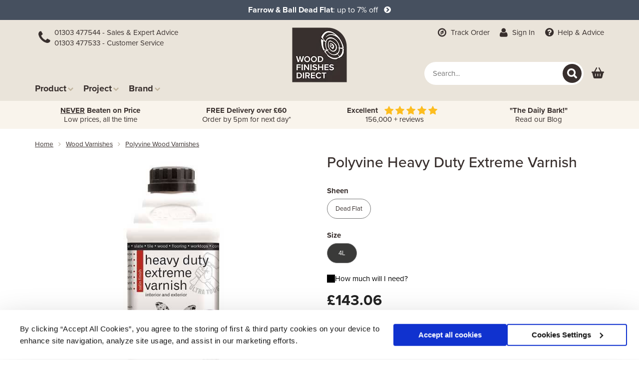

--- FILE ---
content_type: text/html; charset=utf-8
request_url: https://www.wood-finishes-direct.com/product/polyvine-heavy-duty-extreme-varnish?sid=2
body_size: 62374
content:
<!DOCTYPE html>
<html lang="en">
<head>
<title>Polyvine Heavy Duty Extreme Varnish | Quick-drying Varnish</title>
<meta name="description" content="Polyvine Heavy Duty Extreme Varnish. A heavy duty water-based polyurethane varnish for interior and exterior use. Perfect for wood, concrete, tiles &amp; brick." />
<meta name="keywords" content="polyvine heavy duty extreme varnish,polyvine heavy duty extreme lacquer,polyvine heavy duty extreme floor varnish,polyvine extreme floor varnish,polyvine heavy duty extreme," /><meta name="viewport" content="width=device-width, initial-scale=1.0"/>
<meta name="facebook-domain-verification" content="buzpticzd2wagaoan2uq2for28w6kh" />
<meta http-equiv="Content-Type" content="text/html; charset=utf-8" />
<script async src="https://www.googletagmanager.com/gtag/js?id=G-V0602ECW5V"></script>
<script data-cookieconsent="ignore">
     window.dataLayer = window.dataLayer || [];
    function gtag(){dataLayer.push(arguments);}
    
    gtag('js', new Date());
    gtag('config', 'G-V0602ECW5V');

            gtag('event', 'wfd_1303_original');
    
        
    (function(w,d,s,l,i){w[l]=w[l]||[];w[l].push({'gtm.start':
            new Date().getTime(),event:'gtm.js'});var f=d.getElementsByTagName(s)[0],
        j=d.createElement(s),dl=l!='dataLayer'?'&l='+l:'';j.async=true;j.src=
        'https://www.googletagmanager.com/gtm.js?id='+i+dl;f.parentNode.insertBefore(j,f);
    })(window,document,'script','dataLayer','GTM-5S88JHD');
    
    
      dataLayer.push('meta_page_id', '20260115074939');       dataLayer.push('meta_page_event', 'ViewContent'); 

    
    dataLayer.push({
        'event':'checked_if_live',
        'is_live':1,
        'google_analytics':'UA-1807611-2',
        'user_agent':'simply',
        'unique_id':''    });
    
            


    function get_basket_details() {
        var basket_summary = {"items":[],"num_items":0,"total_quantity_ordered":0,"total_price":"0.00","total_price_less_discounts":"0.00"}
        var basket_items = basket_summary.items.map(function(item) {
            return ga_format_item(item)
        });
        var _basket = {
            items: basket_items,
            value: basket_summary.total_to_pay
        };
        return _basket;
    }

    function get_order_details() {
        var order_summary = null;
        if (order_summary) {
	        var order_items = order_summary.a_items_unsent.map(function(item) {
	            return ga_format_item(item)
	        });
	        var _order = {
	            items: order_items,
	            value: Number(order_summary.total_to_pay)
	        };
	        return _order;
        }
    }

    function get_item_by_basket_item_id(id, format) {
        var basket_summary = {"items":[],"num_items":0,"total_quantity_ordered":0,"total_price":"0.00","total_price_less_discounts":"0.00"}
        var _item = basket_summary.items.find(function(item) {
            return Number(item.basket_item_id) === Number(id);
        })
        if (format) {
            var _item_formatted = ga_format_item(_item);
            return _item_formatted;
        } else {
            return _item;
        }
    }
    
</script>

<link rel="apple-touch-icon" sizes="180x180" href="/apple-touch-icon.png"><link rel="icon" type="image/png" sizes="32x32" href="/favicon-32x32.png"><link rel="icon" type="image/png" sizes="16x16" href="/favicon-16x16.png"><link rel="manifest" href="/site.webmanifest"><link rel="mask-icon" href="/safari-pinned-tab.svg" color="#382f2d"><meta name="msapplication-TileColor" content="#382f2d"><meta name="theme-color" content="#ffffff">
<link rel="canonical" href="https://www.wood-finishes-direct.com/product/polyvine-heavy-duty-extreme-varnish" /><link rel="SHORTCUT ICON" type="image/png" href="/favicon.ico" />
<!--[if IE 6]>
	<link rel="stylesheet" href="/css/ie6.css" type="text/css" />
<![endif]-->

<script>
if( location.hostname.substr(-1) == '.' ){
	var lhn = location.hostname;
	top.location.href =
		location.href.replace( lhn, lhn.substr( 0, ( lhn.length-1 ) ) );
}else if( location.href != top.location.href ){
	top.location.href = location.href;
}
</script>


	<link rel="stylesheet" href=/css/required--695fd670.css type="text/css" />
<link type="text/css" rel="stylesheet" href="/css/new-product-page--695fd528.css" /><link type="text/css" rel="stylesheet" href="/css/icons--695fd528.css" /><link rel="stylesheet" type="text/css" href="/css/print--695fd528.css" media="print" />
<link type="text/css" rel="stylesheet" href="/css/font-awesome-4.5.0/css/font-awesome.min.css" />
<script src="/js/jquery-3.6.0.min.js"></script>

	<script src=/js/required--695fd67b.js></script>

<script defer src="/js/new-product--695fd528.js" ></script><script defer src="/js/also-purchased--695fd528.js" ></script><script defer src="/js/coverage-calculator--695fd528.js" ></script>
<script src=/js/site-search-autosuggest-ex-1--695fd67b.js></script>



<script type="text/javascript">
	
	(function(c,l,a,r,i,t,y){
		c[a]=c[a]||function(){(c[a].q=c[a].q||[]).push(arguments)};
		t=l.createElement(r);t.async=1;t.src="https://www.clarity.ms/tag/"+i;
		y=l.getElementsByTagName(r)[0];y.parentNode.insertBefore(t,y);
	})
	
	(window, document, "clarity", "script", "tbqnogetr1");
</script>

</head>

<body>
<noscript><iframe src="https://www.googletagmanager.com/ns.html?id=GTM-5S88JHD"
				  height="0" width="0" style="display:none;visibility:hidden"></iframe></noscript>
<div id="thcontent">
	<div style="background:#46505f;padding:5px;">
	<div class="container">
		<div class="row">
		<div class="col-xs-12 text-center" style="line-height: 30px;text-align: center;color:#ffffff;font-weight:bold;font-size:16px;">
			<div style="font-weight:normal;color:inherit;"><a href="https://www.wood-finishes-direct.com/product/farrow-and-ball-dead-flat"style="color:#fff"><b>Farrow & Ball Dead Flat</b>: up to 7% off<br class="visible-xs" /> &nbsp; <i class="fa fa-chevron-circle-right" aria-hidden="true"></i></a></div>


		</div>
		</div>
	</div>
</div>
<div style="display: none;">
	<script id="CookieDeclaration" src="https://consent.cookiebot.com/e1f389dc-c8bb-49eb-8b27-66f95904db43/cd.js" type="text/javascript" async></script>
</div>

<div id="header">

	<div class="header-container">
		<div class="row">
			
			<div id="ubermenu" class="visible-xs">
				<div class="navbar navbar-wfd" id="wfdmenu">
<div class="container">

	<!-- Group for mobile -->
	<div class="mobile-header" style="margin:0;">
		<button type="button" class="navbar-toggle collapsed menu" data-toggle="collapse" data-target="#nav-menu-main-site" data-parent="#wfdmenu">
			<span class="fa fa-fw fa-bars fa-lg"></span>
			<span class="hint">Menu</span>
		</button>
		<button type="button" class="navbar-toggle collapsed phone" data-toggle="collapse" onclick="window.location='tel:01303213838';">
			<span class="fa fa-phone fa-lg fa-fw" aria-hidden="true"></span>
			<span class="hint">Phone</span>
		</button>
		<button type="button" class="navbar-toggle collapsed logo" onclick="window.location='https://www.wood-finishes-direct.com/';">
			<span class="wfd-logo"><img srcset="/img/wfd-logo-50.webp, /img/wfd-logo-75.webp 1.5x, /img/wfd-logo-100.webp 2x" alt="Wood Finishes Direct" src="/img/wfd-logo-50.webp" class="ring-only"/></span>
		</button>

					<div class="space"></div>
		
		<!-- basket-summary-content.tpl -->
<button onclick="window.location='https://www.wood-finishes-direct.com/basket';" class="basket-icon-container" aria-label="View basket">
	<span class="basket-icon">
			</span>
	<span class="basket-text">Basket</span>
</button>

	</div>

	<div class="collapse navbar-collapse" id="nav-contact-us">
		<div class="visible-xs text-center">
			<div class="navbar-cta">
  <div class="phone-icon"><span class="fa fa-phone fa-2x fa-fw" aria-hidden="true"></div>
  <div class="numbers">
    <a href="tel:01303477533"><span class="fa fa-phone fa-lg fa-fw" aria-hidden="true"></span> 01303 477544 - Sales & Expert Advice</a>
    <a href="tel:01303477544"><span class="fa fa-phone fa-lg fa-fw" aria-hidden="true"></span> 01303 477533 - Customer Service</a>
  </div>
</div>
		</div>
	</div>

			<div id="nav-search-site">
			<div class="visible-xs">
				<div class="search-wrapper search-in-header" id="mobile-header-search">
					<form name="search_form" action="/search-site" method="get">
						<input type="search" name="q" maxlength="255" class="simple-search ssas-input" placeholder="Search..." value="" />
						<button type="submit" name="search_submit" aria-label="Search" class="search-icon-reversed"></button>
					</form>
				</div>
			</div>
		</div>
	
	<div class="collapse navbar-collapse" id="nav-menu-main-site">
		<ul class="nav navbar-nav">
			<li><div class="navbar-cta">
  <div class="phone-icon"><span class="fa fa-phone fa-2x fa-fw" aria-hidden="true"></div>
  <div class="numbers">
    <a href="tel:01303477533"><span class="fa fa-phone fa-lg fa-fw" aria-hidden="true"></span> 01303 477544 - Sales & Expert Advice</a>
    <a href="tel:01303477544"><span class="fa fa-phone fa-lg fa-fw" aria-hidden="true"></span> 01303 477533 - Customer Service</a>
  </div>
</div>
</li>
			<li><a href="/product-type" title="Products"><span class="fa fa-chevron-right fa-fw"></span> Products</a></li>
			<li><a href="/project" title="Projects"><span class="fa fa-chevron-right fa-fw"></span> Projects</a></li>
			<li><a href="/brand" title="Brands"><span class="fa fa-chevron-right fa-fw"></span> Brands</a></li>
			<li class="visible-xs"><a href="/info/help" title="Wood Finishes Help and Advice"><span class="fa fa-question-circle fa-fw"></span> Help</a></li>
			<li class="visible-xs"><a href="/today-only" id="uber-today-only" title="Deals"><span class="fa fa-tags fa-fw"></span> Deals</a></li>
			<li class="visible-xs"><a href="/blog/" id="uber-blog" title="Blog"><span class="fa fa-book fa-fw"></span> Blog</a></li>
			<li>	<a href="/track-your-order" title="Track Order"><span class="fa fa-compass fa-lg fa-fw" aria-hidden="true"></span>
	Track Order</a> <span class="hidden-sm">&nbsp;&nbsp;</span>
			<a href="/signin" rel="nofollow" title="Sign In"
		><span class="fa fa-user fa-lg fa-fw" aria-hidden="true"></span> Sign In</a>
	</li>
			<li class="visible-xs"><a href="/info/delivery-information" title="Delivery" id="header-delivery"><span class="fa fa-truck fa-fw" aria-hidden="true"></span> Delivery</a></li>
			<li class="visible-xs"><a href="/contact-us" title="Contact Us" id="header-faq"><span class="fa fa-comments-o fa-fw"></span> Contact</a></li>
		</ul>

	</div>
	
</div>
</div>
			</div>
				
			<div class="hidden-xs col-sm-5 col-lg-4" style="padding-right:0;">
				<div style="margin-bottom:55px;">
					<div class="navbar-cta">
  <div class="phone-icon"><span class="fa fa-phone fa-2x fa-fw" aria-hidden="true"></div>
  <div class="numbers">
    <a href="tel:01303477533"><span class="fa fa-phone fa-lg fa-fw" aria-hidden="true"></span> 01303 477544 - Sales & Expert Advice</a>
    <a href="tel:01303477544"><span class="fa fa-phone fa-lg fa-fw" aria-hidden="true"></span> 01303 477533 - Customer Service</a>
  </div>
</div>
				</div>
				<div id="menu-desktop">
					<ul class="nav navbar-nav">
	<li class="hidden"><a data-toggle="collapse" href="#mega-menu-shop" title="Shop">Shop Finishes <span class="fa fa-chevron-down"></span></a></li>
	<li class="hidden-xs"><a data-toggle="collapse" href="#mega-menu-products"  title="Products">Product<span class="fa fa-chevron-down"></span></a></li>
	<li class="hidden-xs"><a data-toggle="collapse" href="#mega-menu-projects"  title="Projects">Project<span class="fa fa-chevron-down"></span></a></li>
	<li class="hidden-xs"><a data-toggle="collapse" href="#mega-menu-brands"  title="Brands">Brand<span class="fa fa-chevron-down"></span></a></li>
</ul>



				</div>
			</div>

			<div class="hidden-xs col-sm-2 col-lg-4 text-center">
				<div class="wfd-logo">
					<a href="/" style="position:relative;">
					<img srcset="/img/wfd-logo-110.webp, /img/wfd-logo-165.webp 1.5x, /img/wfd-logo-220.webp 2x" alt="Wood Finishes Direct" src="/img/wfd-logo-110.webp" class="ring-only" /></a>
				</div>
			</div>

			<div class="hidden-xs col-sm-5 col-lg-4 text-right">
				<div style="margin-bottom:40px;">
						<a href="/track-your-order" title="Track Order"><span class="fa fa-compass fa-lg fa-fw" aria-hidden="true"></span>
	Track Order</a> <span class="hidden-sm">&nbsp;&nbsp;</span>
			<a href="/signin" rel="nofollow" title="Sign In"
		><span class="fa fa-user fa-lg fa-fw" aria-hidden="true"></span> Sign In</a>
	 <span class="hidden-sm">&nbsp;&nbsp;</span>
					<a href="/info/help" title="Wood Finishes Help and Advice"><span class="fa fa-question-circle fa-lg fa-fw"></span> Help<span class="hidden-sm"> &amp; Advice</span></a> 
				</div>
				
				<div class="row">

					<div class="col-md-12 pull-right" style="display: flex; justify-content: flex-end; align-items: center; width: 100%;">
							<div class="search-wrapper search-in-header" id="header-search">
								<form name="search_form" action="/search-site" method="get">
									<input type="search" name="q" maxlength="255" class="simple-search ssas-input" placeholder="Search..." value="" />
									<button type="submit" name="search_submit" aria-label="Search" class="search-icon-reversed"></button>							
								</form>
							</div>
						<div class="basketsummary">
							<!-- basket-summary-content.tpl -->
<button onclick="window.location='https://www.wood-finishes-direct.com/basket';" class="basket-icon-container" aria-label="View basket">
	<span class="basket-icon">
			</span>
	<span class="basket-text">Basket</span>
</button>
						</div>
					</div>
				</div>

			</div>
						
		</div>
		
						
	</div>
</div>

<div class="hidden-xs wfd_mega_menu_panel">
	<div class="container" style="background-color:#ffffff;">
		<div id="mega-menu-products" class="collapse mega-menu">
			<div class="row" style="padding:15px 0;">

									<div class="col-xs-12 col-sm-4 col-md-3 col-lg-3">
						<a href="/product-type/oils" title="Wood Oils">
							<span class="title"> Oils <span class="fa fa-angle-right"></span></span>
						</a>
						<div class="description">
						<p>A range of interior and exterior wood oils suitable for  any project and wood type. Includes traditional wood oils, Hardwax oils, wood oils with UV filters and more.</p>

<ul>
<li><a title="Decking Oils" href="/product-type/oils/project/decking">Decking oils</a></li>
<li><a title="Floor Oils" href="/product-type/oils/project/floors">Floor oils</a></li>
<li><a title="Door Oils" href="/product-type/oils/project/doors">Door oils</a></li>
<li><a title="Worktop Oils" href="/product-type/oils/project/worktops">Worktop oils</a></li> 
</ul>
						</div>
					</div>
																			<div class="col-xs-12 col-sm-4 col-md-3 col-lg-3">
						<a href="/product-type/preservers" title="Wood Preservers">
							<span class="title"> Preservers <span class="fa fa-angle-right"></span></span>
						</a>
						<div class="description">
						<p>Protect and preserve interior and exterior wood against rot, mould, algae, fungal growth, insect attack and more with these treatments and woodworm killers.</p>

<ul>
<li><a title="Fence preservatives" href="/product-type/preservers/project/fences">Fence preservatives</a></li> 
<li><a title="Shed preservatives" href="/product-type/preservers/project/sheds">Shed preservatives</a></li>
<li><a title="Decking preservatives" href="/product-type/preservers/project/decking">Decking preservatives</a></li>
<li><a title="All wood preservatives" href="/product-type/preservers">All wood preservatives</a></li>
</ul>
						</div>
					</div>
																			<div class="col-xs-12 col-sm-4 col-md-3 col-lg-3">
						<a href="/product-type/stains" title="Wood Stains">
							<span class="title"> Stains <span class="fa fa-angle-right"></span></span>
						</a>
						<div class="description">
						<p>A versatile range of water and solvent-based wood stains for floors, furniture, decking and more. Choose from a range of popular wood tones to more exotic hues.</p>

<ul>
<li><a title="Floor stains" href="/product-type/stains/project/floors">Floor stains</a></li>
<li><a title="Decking stains" href="/product-type/stains/project/decking">Decking stains</a></li>
<li><a title="Furniture stains" href="/product-type/stains/project/furniture">Furniture stains</a></li>
<li><a title="All wood stains" href="/product-type/stains">All wood stains</a></li>
</ul>
						</div>
					</div>
											<div class="clearfix visible-sm-block"></div>
																			<div class="col-xs-12 col-sm-4 col-md-3 col-lg-3">
						<a href="/product-type/varnishes" title="Wood Varnishes">
							<span class="title"> Varnishes <span class="fa fa-angle-right"></span></span>
						</a>
						<div class="description">
						<p>Protect interior and exterior wooden surfaces with the unrivalled durability of wood varnishes. A great range of  clear and coloured formulations.</p>
<ul>
<li><a title="Worktop and bar top varnishes" href="/product-type/varnishes/project/worktops">Worktop varnishes</a></li> 
<li><a title="Floor varnishes" href="/product-type/varnishes/project/floors">Floor varnishes</a></li>
<li><a title="Furniture varnishes" href="/product-type/varnishes/project/furniture">Furniture varnishes</a></li>
<li><a title="All wood varnishes" href="/product-type/varnishes">All wood varnishes</a></li></ul>
						</div>
					</div>
																<div class="clearfix visible-md-block visible-lg-block"></div>
														<div class="col-xs-12 col-sm-4 col-md-3 col-lg-3">
						<a href="/product-type/waxes" title="Wood Waxes">
							<span class="title"> Waxes <span class="fa fa-angle-right"></span></span>
						</a>
						<div class="description">
						<p>A traditional way to seal and protect wooden surfaces whilst achieving a sympathetic natural finish.</p>

<ul>
<li><a title="Floor waxes" href="/product-type/waxes/project/floors">Floor waxes</a></li>
<li><a title="Furniture waxes" href="/product-type/waxes/project/furniture">Furniture waxes</a></li> 
<li><a title="Door waxes" href="/product-type/waxes/project/doors">Door waxes</a></li>
<li><a title="All wood waxes" href="/product-type/waxes">All wood waxes</a></li>
</ul>
						</div>
					</div>
																			<div class="col-xs-12 col-sm-4 col-md-3 col-lg-3">
						<a href="/product-type/cleaners" title="Cleaners">
							<span class="title">Cleaners <span class="fa fa-angle-right"></span></span>
						</a>
						<div class="description">
						<p>Specially formulated and pH balanced for a variety of oiled, stained and varnished surfaces.</p><ul>
<li><a title="Floor cleaners" href="/product-type/cleaners/project/floors">Floor cleaners</a></li>
<li> <a title="Decking cleaners" href="/product-type/cleaners/project/decking">Decking cleaners</a></li> <li><a title="Mould cleaners" href="/product-type/cleaners/project/mould">Mould cleaners</a></li>
<li><a title="All wood cleaners" href="/product-type/cleaners">All wood cleaners</a></li>
</ul>
						</div>
					</div>
											<div class="clearfix visible-sm-block"></div>
																			<div class="col-xs-12 col-sm-4 col-md-3 col-lg-3">
						<a href="/product-type/paints" title="Paints">
							<span class="title">Paints <span class="fa fa-angle-right"></span></span>
						</a>
						<div class="description">
						<p>Opaque and transparent wood paints to customise and renovate throughout the home and garden.</p>
<ul>
<li><a title="Floor paints" href="/product-type/paints/project/floors">Floor paints</a></li>
<li><a title="Decking paints" href="/product-type/paints/project/decking">Decking paints</a></li>
<li><a title="Shed paints" href="/product-type/paints/project/sheds">Shed paints</a></li>
<li><a title="All paints" href="/product-type/paints">All paints</a></li>
</ul>
						</div>
					</div>
																			<div class="col-xs-12 col-sm-4 col-md-3 col-lg-3">
						<a href="/product-type/polishes" title="Wood Polishes">
							<span class="title"> Polishes <span class="fa fa-angle-right"></span></span>
						</a>
						<div class="description">
						<p>Revive, maintain or replenish your furnishings and floors with these top-notch polishes.</p>
<ul>
<li><a title="Door polishes" href="/product-type/polishes/project/doors">Door polishes</a></li>
<li><a title="Floor polishes" href="/product-type/polishes/project/floors">Floor polishes</a></li>
<li><a title="Furniture polishes" href="/product-type/polishes/project/furniture">Furniture polishes</a></li>
<li><a title="All wood polishes" href="/product-type/polishes">All wood polishes</a></li>
</ul>
						</div>
					</div>
																<div class="clearfix visible-md-block visible-lg-block"></div>
														<div class="col-xs-12 col-sm-4 col-md-3 col-lg-3">
						<a href="/product-type/accessories" title="Tools and Accessories">
							<span class="title">Tools and Accessories <span class="fa fa-angle-right"></span></span>
						</a>
						<div class="description">
						<p>A high-quality range of brushes, abrasives, rollers, filler knives, tools and more.</p>

						</div>
					</div>
											<div class="clearfix visible-sm-block"></div>
																			<div class="col-xs-12 col-sm-4 col-md-3 col-lg-3">
						<a href="/product-type/fillers" title="Wood Fillers">
							<span class="title"> Fillers <span class="fa fa-angle-right"></span></span>
						</a>
						<div class="description">
						<p>From filler gels to ready-mixed wood fillers and wax filler sticks. Easy to use, quick to repair!</p>
						</div>
					</div>
																			<div class="col-xs-12 col-sm-4 col-md-3 col-lg-3">
						<a href="/product-type/glues" title="Wood Glues">
							<span class="title"> Glues <span class="fa fa-angle-right"></span></span>
						</a>
						<div class="description">
						<p>Keep it simple with the very best adhesives and bonding agents offering superior strength and hold.</p>
						</div>
					</div>
																			<div class="col-xs-12 col-sm-4 col-md-3 col-lg-3">
						<a href="/product-type/lacquers" title="Wood Lacquers">
							<span class="title"> Lacquers <span class="fa fa-angle-right"></span></span>
						</a>
						<div class="description">
						<p>A range of pigmented, water and solvent-based lacquers for commercial and trade</p>
						</div>
					</div>
											<div class="clearfix visible-sm-block"></div>
																<div class="clearfix visible-md-block visible-lg-block"></div>
														<div class="col-xs-12 col-sm-4 col-md-3 col-lg-3">
						<a href="/product-type/primers" title="Primers">
							<span class="title">Primers <span class="fa fa-angle-right"></span></span>
						</a>
						<div class="description">
						<p>Ensure your varnish or lacquer achieves the very best finish with these cost-effective primers.</p>
						</div>
					</div>
																			<div class="col-xs-12 col-sm-4 col-md-3 col-lg-3">
						<a href="/product-type/removers" title="Removers">
							<span class="title">Removers <span class="fa fa-angle-right"></span></span>
						</a>
						<div class="description">
						<p>Make light work of removing old finishes with these faithful, effective stripping products.</p>
						</div>
					</div>
																			<div class="col-xs-12 col-sm-4 col-md-3 col-lg-3">
						<a href="/product-type/dyes" title="Wood Dyes">
							<span class="title"> Dyes <span class="fa fa-angle-right"></span></span>
						</a>
						<div class="description">
						<p>Concentrated coloured dyes to allow your own colour creation or use undiluted for a vibrant effect.</p>
						</div>
					</div>
											<div class="clearfix visible-sm-block"></div>
																			<div class="col-xs-12 col-sm-4 col-md-3 col-lg-3">
						<a href="/product-type/thinners" title="Thinners">
							<span class="title">Thinners <span class="fa fa-angle-right"></span></span>
						</a>
						<div class="description">
						<p>High grade performance for effective cleaning of tools or thinning of compatible finishes.</p>
						</div>
					</div>
																<div class="clearfix visible-md-block visible-lg-block"></div>
									
			</div>
		</div>
		<div id="mega-menu-projects" class="collapse mega-menu">
			<div class="row" style="padding:15px 0;">
				<div class="col-xs-12 col-sm-4 col-md-3 col-lg-3">
					<img loading="lazy" src="/img/home/wfd-mega-menu-projects.jpg" alt="Projects" style="width: 100%;" />
				</div>
				<div class="col-xs-12 col-sm-8 col-md-9 col-lg-9">
				<div class="row">
					<div class="col-xs-12" style="margin-bottom:15px;"><b style="font:normal 150% Arial;">Projects (A-Z)</b></div>
					<div class="col-xs-12">
						<div class="menu-grid">
													<a href="/project/barns" title="Barn Finishes">
								Barns
							</a>
													<a href="/project/cabinets" title="Cabinets">
								Cabinets
							</a>
													<a href="/project/cladding" title="Cladding Coatings">
								Cladding
							</a>
													<a href="/project/decking" title="Decking Treatments">
								Decking
							</a>
													<a href="/project/doors" title="Door Finishes">
								Doors
							</a>
													<a href="/project/fences" title="Fence Treatments">
								Fences
							</a>
													<a href="/project/floors" title="Floor Finishes">
								Floors
							</a>
													<a href="/project/furniture" title="Furniture Finishes">
								Furniture
							</a>
													<a href="/project/garden-furniture" title="Garden Furniture Finishes">
								Garden Furniture
							</a>
													<a href="/project/garden-paints" title="Garden Paints">
								Garden Paints
							</a>
													<a href="/project/guitars" title="Guitar Finishes">
								Guitars
							</a>
													<a href="/project/joinery" title="Joinery and Fixtures">
								Joinery
							</a>
													<a href="/project/log-cabins" title="Log Cabin Treatments">
								Log Cabins
							</a>
													<a href="/project/masonry" title="Masonry">
								Masonry
							</a>
													<a href="/project/sheds" title="Shed Treatments">
								Sheds
							</a>
													<a href="/project/sleepers" title="Sleeper Treatments">
								Sleepers
							</a>
													<a href="/project/stairs" title="Stair Finishes">
								Stairs
							</a>
													<a href="/project/summer-houses" title="Summer House Treatments">
								Summer Houses
							</a>
													<a href="/project/tables" title="Table Finishes">
								Tables
							</a>
													<a href="/project/toys" title="Toy Friendly Finishes">
								Toys
							</a>
													<a href="/project/walls" title="Walls and Ceilings">
								Walls
							</a>
													<a href="/project/windows" title="Window Finishes">
								Windows
							</a>
													<a href="/project/woodturning" title="Woodturning Finishes">
								Woodturning
							</a>
													<a href="/project/worktops" title="Worktop Finishes">
								Worktops
							</a>
												</div>
					</div>
				</div>
				</div>
			</div>
		</div>
		<div id="mega-menu-brands" class="collapse mega-menu">
			<div class="row" style="padding:15px 0;">
				<div class="col-xs-12 col-sm-4 col-md-3 col-lg-3">
					<img loading="lazy" src="/img/home/wfd-mega-menu-brands.jpg" alt="Brands" style="width: 100%;" />
				</div>
				<div class="col-xs-12 col-sm-8 col-md-9 col-lg-9">
				<div class="row">
					<div class="col-xs-12" style="margin-bottom:15px;"><b style="font:normal 150% Arial;">Brands (A-Z)</b></div>
					<div class="col-xs-12">
						<div class="menu-grid">
													<a href="/brand/barrettine" title="Barrettine">
								Barrettine
							</a>
																				<a href="/brand/bedec" title="Bedec">
								Bedec
							</a>
																				<a href="/brand/blanchon" title="Blanchon">
								Blanchon
							</a>
																				<a href="/brand/bona" title="Bona">
								Bona
							</a>
																				<a href="/brand/ciranova" title="Ciranova">
								Ciranova
							</a>
																				<a href="/brand/colron" title="Colron">
								Colron
							</a>
																				<a href="/brand/craig-and-rose" title="Craig and Rose">
								Craig and Rose
							</a>
																				<a href="/brand/crown" title="Crown">
								Crown
							</a>
																				<a href="/brand/crown-trade" title="Crown Trade">
								Crown Trade
							</a>
																				<a href="/brand/cuprinol" title="Cuprinol">
								Cuprinol
							</a>
																				<a href="/brand/dulux" title="Dulux">
								Dulux
							</a>
																				<a href="/brand/dulux-trade" title="Dulux Trade">
								Dulux Trade
							</a>
																				<a href="/brand/earthborn" title="Earthborn">
								Earthborn
							</a>
																				<a href="/brand/farrow-and-ball" title="Farrow &amp; Ball">
								Farrow &amp; Ball
							</a>
																				<a href="/brand/fiddes" title="Fiddes">
								Fiddes
							</a>
																				<a href="/brand/hammerite" title="Hammerite">
								Hammerite
							</a>
																				<a href="/brand/heritage" title="Heritage">
								Heritage
							</a>
																				<a href="/brand/liberon" title="Liberon">
								Liberon
							</a>
																				<a href="/brand/licktools" title="LickTools">
								LickTools
							</a>
																				<a href="/brand/little-greene" title="Little Greene">
								Little Greene
							</a>
																				<a href="/brand/manns" title="Manns">
								Manns
							</a>
																				<a href="/brand/morrells" title="Morrells">
								Morrells
							</a>
																				<a href="/brand/mylands" title="Mylands">
								Mylands
							</a>
																				<a href="/brand/osmo" title="Osmo">
								Osmo
							</a>
																				<a href="/brand/polycell" title="Polycell">
								Polycell
							</a>
																				<a href="/brand/polyvine" title="Polyvine">
								Polyvine
							</a>
																				<a href="/brand/protek" title="Protek">
								Protek
							</a>
																				<a href="/brand/repair-care" title="Repair Care">
								Repair Care
							</a>
																				<a href="/brand/ronseal" title="Ronseal">
								Ronseal
							</a>
																				<a href="/brand/rust-oleum" title="Rust-Oleum">
								Rust-Oleum
							</a>
																				<a href="/brand/sadolin" title="Sadolin">
								Sadolin
							</a>
																				<a href="/brand/sandtex" title="Sandtex">
								Sandtex
							</a>
																				<a href="/brand/sandtex-trade" title="Sandtex Trade">
								Sandtex Trade
							</a>
																				<a href="/brand/sikkens" title="Sikkens">
								Sikkens
							</a>
																				<a href="/brand/woca" title="Woca">
								Woca
							</a>
																				<a href="/brand/woodleys" title="Woodleys">
								Woodleys
							</a>
																				<a href="/brand/zinsser" title="Zinsser">
								Zinsser
							</a>
							<a href="/brand" title="All Brands"> <b>View all brands</b></a>												</div>
					</div>
				</div>
				</div>
			</div>
		</div>
	</div>
</div>

<div id="wfd_mega_menu_blanket" class="hidden-xs"></div>
	<div style="background:#f9f4EC;padding:10px 0;min-height:40px">
	<div class="container" id="wfd-trustbar">
	<div class="row">
	<div class="col-xs-12 col-md-3 text-center trust-item">
	<span class="visible-sm"></span>
		<a href="/info/price-promise" title="price promise"><b><u>NEVER</u> Beaten on Price</b><br class="hidden-xs hidden-sm" /> Low prices, all the time</a>
</div>
<div class="col-xs-12 col-md-3 text-center trust-item">
	
	
					<a href="/info/delivery-information" title="FREE delivery"><b>FREE Delivery over &pound;60</b> <br class="hidden-xs hidden-sm" /> Order by 5pm for next day*
			</a>
		
	
</div>

<div class="col-xs-12 col-md-3 text-center trust-item">
	<span class="text-white"><b>Excellent</b> &nbsp; <img src="/img/elements/stars.svg" height="18" class="img-fluid" alt="trustpilot" style="vertical-align:bottom" /> <br class="hidden-xs hidden-sm" /> &nbsp;  156,000 + reviews </span>
</div>


<div class="col-xs-12 col-md-3 text-center trust-item">
	<a href="/blog"><b>"The Daily Bark!"</b><br class="hidden-xs hidden-sm" />  Read our Blog  </a>
</div>


	</div>
	</div>
	</div>
	

<div class="product-container">
  <div class="breadcrumb-wrapper">
    <div id="crumb">
      <ol class="breadcrumb"><li><a href="/" rel="nofollow">Home</a></li><li><a href="/product-type/varnishes">wood varnishes</a></li><li><a href="/product-type/varnishes/brand/polyvine">polyvine wood varnishes</a></li></ol>
  </div>
  
      </div>

  <div class="option_panel">
    <div class="product-title">
      <h1>Polyvine Heavy Duty Extreme Varnish</h1>
                        </div>

    <div class="img-wrapper">
      <div id="mainimgholder">
                <img id="mainimg" alt="Polyvine Heavy Duty Extreme Varnish" src="/img/prodspecs/877/882/big--64089861.jpg" />
      </div>
    </div>

    <div class="options">
      <div class="inputs">
                                                  
<div class="button-container product-option-group" id="button-group-variation" data-label="Sheen" data-key="variation">
  <div><label class="control-label">Sheen</label></div>

  <button onclick="select_variable('variation', '1315', 'Dead Flat');" data-key="variation" data-id="1315" data-variation-id="1315" class="no-img inactive selector-item"><span class="desc">Dead Flat</span></button></div>                                                      
<div class="button-container product-option-group" id="button-group-size" data-label="Size" data-key="size">
  <div><label class="control-label">Size</label></div>

  <button onclick="select_variable('size', '72', '4L');" data-key="size" data-id="72" data-size-id="72" class="no-img inactive selector-item"><span class="desc">4L</span></button></div>                  

                          <div id="coverageBtn" class="coverage-calculator"><i class="icon icon-calculator"></i> How much will I need?</div>
<div id="coverage-calculator">
	<div id="coverage">
		<div class="cccontents">
			<form class="form">
								
				<div class="coverage-inputs">
					<div class="area">
						<div>
							<label>Width</label>
							<input type="tel" class="form-control" id="cc_width" size="3" maxlength="7" value="" placeholder="0" />
						</div>
						<div class="area-divider">x</div>
						<div>
							<label>Length</label>
							<input type="tel" class="form-control" id="cc_length" size="3" maxlength="7" value="" placeholder="0" />
						</div>
					</div>
					
					<div>
						<div class="radio" style="margin-top:20px;margin-bottom:5px;">
							<label><input type="radio" name="measurement" class="cc_what" value="m" checked> Metres</label>
						</div>

						<div class="radio" style="margin-bottom:0;">
							<label><input type="radio" name="measurement" class="cc_what" value="f"> Feet</label>
						</div>
					</div>

				</div>
				

				<div>
																			<div style="/*border-top:1px solid #ddd;*/padding:5px 0 0 0;">
																<span class="coverage-calc-invalid-amount" id="cc_calc_0">Enter area above</span> for 3 coats (Standard Protection)
								</div>
																									<div style="/*border-top:1px solid #ddd;*/padding:5px 0 0 0;">
																<span class="coverage-calc-invalid-amount" id="cc_calc_1">Enter area above</span> for 4 coats (Ultimate Protection)
								</div>
																<p><small><i>Wood type and application can vary coverage</i></small></p>
				</div>
			</form>
		</div>
	</div>

	<script>
		
		var is_in_kg = false;
		var ia_coats = [{"name":"Standard Protection","num_coats":3,"tags":[],"html":null},{"name":"Ultimate Protection","num_coats":4,"tags":[],"html":null}];
		var coverage_per_litre = 15;
		var tin_calculation_required = false;
		var ka_sizes = [{"name":"72","size":"4.000","description":"4L"}];
		
	</script>
</div>
        
        <div class="product-info-panel">
          <div class="price-container" >
            <div id="price">
              <div class="product-price">
                &#163;143.06
                              </div>
              <div class="variation-price"></div>
              <div class="original-price"></div>
              <div class="variation-discount-percentage"></div>
              
              
                          </div>

            <div class="stock-status"></div>
            <span id="restock_email">
              You can still order and we'll send your goods as soon they're in stock. You can also <a href='#' data-toggle="modal" data-target="#restock_reminder_form" style="text-decoration:underline">set up a stock email reminder</a>
            </span>
          </div>


          <div>Quantity</div>

          <div class="cta-container">
            <div class="quantity-input">
              <button type="button" onClick="changeQuantity('decrease')" aria-label="Decrease Quantity"><i class="icon icon-dash"></i></button>
              <input type="tel" id="quantity" name="quantity" aria-label="Quantity" value="1" min="1" maxlength="4" />
              <button type="button" onClick="changeQuantity('increase')" aria-label="Increase Quantity"><i class="icon icon-plus"></i></button>
            </div>
            <button type="button" class="inactive" id="add-to-basket" data-add-to-basket-type="redirect" data-original-title="Please select variation">Add to basket</button>
          </div>
        </div>

      </div>
      
      <div class="delivery-info">
                              <span class="icon icon-truck"></span> <a href="/info/delivery-information" title="FREE delivery" style="color:#000;text-decoration:none"><b>FREE Delivery</b></a> over &pound;60.<span>Order by 5pm for next day option*</span>
                        </div>

      <div class="pour-info">
        This option is mixed to order and cannot be returned or exchanged. <a href="/info/returns">Returns policy</a>.
      </div>
    </div>
  </div>

  

<div class="product-content">
      <div class="strapline">A heavy duty water-based polyurethane varnish for interior and exterior use. Perfect for wood, concrete, tiles & brick.</div>
  
      <div class="features">
      <h2>Features</h2>
      <div class="summary">
        <div class="product-summary">
          <ul>
<li>A heavy duty water-based polyurethane varnish for interior and exterior use</li>
<li>Perfect for wood floors, worktops and furniture</li>
<li>Provides very high heat resistance</li>
<li>Suitable for concrete, unglazed tiles and brick </li>
<li>Resistant to mould, mildew and fungus</li>
<li>Contains UV filters to protect against sun damage</li>
<li>Fast drying, fully cured in just 16 hours</li>
<li>Low V.O.C</li>
</ul>
        </div>
        
        <div class="tech-specs">
      <div>Brand</div>
    <div><a href="/brand/polyvine" title="Polyvine">Polyvine</a></div>
  
            <div>Drying time</div>
      <div>
        1&nbsp;<small>hr</small>
      </div>
                            <div>Coverage</div>
      <div>
        Up to 15 m<sup>2</sup> per litre
      </div>
                            <div>No. of coats</div>
      <div>
        3
      </div>
                                  
      <div>Size</div>
    <div>
              <span>4L</span>
          </div>
    <div>MPN</div>
  <div id="mpn_info">
    Please Select Size/Option
  </div>
  <div>GTIN</div>
  <div id="gtin_info">
    Please Select Size/Option
  </div>
</div>
      </div>
    </div>
  
	    <div class="tab-section">
      <div class="tab-title" onClick="openTab(event)">
        <h2>Overview</h2>
        <i class="icon-lg icon-chevron-right"></i>
      </div>
            <div class="tab-content">
        <div class="tab-header">
          <h3>Overview</h3>
          <div class="tab-close">
            <i class="icon icon-chevron-left"></i>
            Back
          </div>
        </div>
        <div class="tab-body">
          <p><strong>Polyvine Heavy Duty Extreme Varnish</strong> is the ultimate water-based varnish. Cross-linking polyurethane with enhanced resin technology, this varnish is perfect for most interior and exterior wooden surfaces, even up to industrial level. Perfect for wooden floors, wooden panelling, worktops, doors and wooden furniture. It can also be used on concrete paving, unglazed tiles, slate, brick and much more. Re-coatable in just 30 minutes and fully cured after just 16 hours. Contains UV filters to combat wood greying and deterioration. Also contains biocides to protect substrate surfaces against mould, mildew and fungus.</p>
<div class="embed-responsive embed-responsive-16by9 marginb">
<iframe width="560" height="315" src="https://www.youtube.com/embed/ea6-H0RWGWI" title="YouTube video player" frameborder="0" allowfullscreen></iframe>
</div>
<p><b>Please Note:</b> This product is not suitable for use on exterior bare Oak.</p>

        </div>
      </div>
    </div>

                  <div class="also-purchased">
  <h2>Customers Also Bought</h2>
  <div class="also-purchased-products">
              <div class="product">
        <a href="/product/manns-extra-tough-floor-varnish">
                      <img alt="Manns Extra Tough Floor Varnish" src="/img/prodspecs/37/7/thumb.webp" />
                  </a>

        <div class="title">
          <a href="/product/manns-extra-tough-floor-varnish" title="Manns Extra Tough Floor Varnish">Manns Extra Tough Floor Varnish</a>
        </div>
    
        <div class="reviews_stars">
          <div class="total" style="width:100%;"></div>
          <div class="base"></div>
        </div>
        <div class="reviews-count">
          (238)
        </div>
        
                  <div class="price">
            &pound;5.08
                          - &pound;103.48
                      </div>
              </div>
          <div class="product">
        <a href="/product/ronseal-stays-white-one-coat-non-drip-paint">
                      <img alt="Ronseal Stays White One Coat Non Drip Paint" src="/img/prodspecs/541/569/thumb.webp" />
                  </a>

        <div class="title">
          <a href="/product/ronseal-stays-white-one-coat-non-drip-paint" title="Ronseal Stays White One Coat Non Drip Paint">Ronseal Stays White One Coat Non Drip Paint</a>
        </div>
    
        <div class="reviews_stars">
          <div class="total" style="width:90%;"></div>
          <div class="base"></div>
        </div>
        <div class="reviews-count">
          (14)
        </div>
        
                  <div class="price">
            &pound;12.23
                          - &pound;19.56
                      </div>
              </div>
          <div class="product">
        <a href="/product/dulux-quick-dry-gloss">
                      <img alt="Dulux Quick Dry Gloss" src="/img/prodspecs/1014/1013/thumb.webp" />
                  </a>

        <div class="title">
          <a href="/product/dulux-quick-dry-gloss" title="Dulux Quick Dry Gloss">Dulux Quick Dry Gloss</a>
        </div>
    
        <div class="reviews_stars">
          <div class="total" style="width:0%;"></div>
          <div class="base"></div>
        </div>
        <div class="reviews-count">
          (0)
        </div>
        
                  <div>
            <div class="price">
              &pound;10.84
                              - &pound;27.03
                          </div>
            <div class="price original-price">
              &pound;11.95
                              - &pound;30.83
                          </div>
          </div>
              </div>
          <div class="product">
        <a href="/product/polyvine-heavy-duty-interior-wood-varnish">
                      <img alt="Polyvine Heavy Duty Interior Wood Varnish" src="/img/prodspecs/769/785/thumb.webp" />
                  </a>

        <div class="title">
          <a href="/product/polyvine-heavy-duty-interior-wood-varnish" title="Polyvine Heavy Duty Interior Wood Varnish">Polyvine Heavy Duty Interior Wood Varnish</a>
        </div>
    
        <div class="reviews_stars">
          <div class="total" style="width:100%;"></div>
          <div class="base"></div>
        </div>
        <div class="reviews-count">
          (36)
        </div>
        
                  <div class="price">
            &pound;6.01
                          - &pound;105.49
                      </div>
              </div>
        
    <div class="icon icon-chevron-left ap-carousel-arrow prev" onClick="scrollCarousel('prev')"></div>
    <div class="icon icon-chevron-right ap-carousel-arrow next" onClick="scrollCarousel('next')"></div>
  </div>
</div>                <div class="tab-section">
      <div class="tab-title" onClick="openTab(event)">
        <h2>Preparation</h2>
        <i class="icon-lg icon-chevron-right"></i>
      </div>
            <div class="tab-content">
        <div class="tab-header">
          <h3>Preparation</h3>
          <div class="tab-close">
            <i class="icon icon-chevron-left"></i>
            Back
          </div>
        </div>
        <div class="tab-body">
          <p>Ensure that surfaces to be varnished are clean, dry and free from dust, dirt, grease, wax, polish and any other surface contaminants.</p> 
<h4>Bare or New Wood</h4>
<ol>
<li>Fill any gaps or minor imperfections in the wood with a suitable wood filler</li>
<li>Lightly sand bare or new wood to provide a key</li> 
<li>Take care to remove all traces of sanding dust prior to varnishing</li>
<li>Degrease wooden surfaces with a lint-free cloth dampened with Methylated Spirit if required</li>
</ol>
<h4>Previously Painted Wood</h4>
<ol>
<li>Newly painted wood should first be sanded to provide a key</li>
<li>Heavy Duty Extreme Varnish should not be applied over uncured oil-based paint as this may cause discoloration</li> 
<li>Older painted wood, where the paint itself may fail, should be stripped using a hot air gun or a suitable paint stripper, then sanded and cleaned prior to coating with varnish</li>
<li>When applied over an emulsion / latex paint, it is possible that the varnish could draw certain stains through the paint which were not otherwise visible. In this case a dedicated stain sealer should be used</li>
</ol>
<h4>Concrete</h4>
<ol>
<li>Thoroughly clean the surface, removing all moss, mould and lichen, carbon deposits, oil stains and airborne dirt</li>
<li>Wash the paving with a pressure washer with the pressure between 2500 - 3000 psi and a spray lance, turbo-jet nozzle or similar specialist rotary attachment designed for cleaning concrete. Alternatively clean surface manually with a high strength patio cleaner and a stiff scrubbing brush</li>
<li>Allow to dry thoroughly</li>
<li>Clean paving with a suitable Biocidal Wash Treatment with a low pressure sprayer, covering the entire surface and allow it to dry without rinsing it out</li>


        </div>
      </div>
    </div>

          <div class="tab-section">
      <div class="tab-title" onClick="openTab(event)">
        <h2>Application</h2>
        <i class="icon-lg icon-chevron-right"></i>
      </div>
            <div class="tab-content">
        <div class="tab-header">
          <h3>Application</h3>
          <div class="tab-close">
            <i class="icon icon-chevron-left"></i>
            Back
          </div>
        </div>
        <div class="tab-body">
          <p><u>Always</u> do a test area before starting any project to assess product suitability and final finish. Follow the manufacturer's instructions on the container at all times.</p>
<p>Polyvine Heavy Duty Extreme Wood Varnish can be applied by synthetic bristle brush, roller or spray applicator.</p>
<ol>
<li>Ensure the product is well mixed. <u>Do not shake</u></li>
<li>On porous surfaces dilute the first coat with 10% water</li>
<li>Thinly apply 3 coats of varnish using your chosen method</li>
<li>Allow 30-60 minutes before lightly sanding between coats</li>
<li>Product will be fully cured after 16 hours but allow 24 hours before full use</li>
</ol>
<p><b>Please note:</b> Where a 'dead flat' finish is required, Polyvine recommend that surfaces are first treated with 2 coats of satin varnish and then finished with a thin coat of 'dead flat' varnish. The 'satin' varnish in this range is chemically more durable than the 'dead flat'. This provides a more durable finish than using 'dead flat' on its own for all coats. </p>
<h4>Cleaning Equipment</h4>
<p>Application equipment can be cleaned using soap and water before the varnish dries. Wipe any excess off surfaces with a damp, lint-free cloth. Any dried deposits will need a paint stripper to remove them.</li>
        </div>
      </div>
    </div>

          <div class="tab-section">
      <div class="tab-title" onClick="openTab(event)">
        <h2>Aftercare</h2>
        <i class="icon-lg icon-chevron-right"></i>
      </div>
            <div class="tab-content">
        <div class="tab-header">
          <h3>Aftercare</h3>
          <div class="tab-close">
            <i class="icon icon-chevron-left"></i>
            Back
          </div>
        </div>
        <div class="tab-body">
          <h4>Regular Cleaning</h4>

<p>Surfaces coated with <em>Polyvine Heavy Duty Extreme Varnish</em> can be wiped clean with a dampened lint-free cloth or with a dedicated wood cleaner. Never soak wooden surfaces with water or use harsh cleaning chemicals as these can damage or degrade the finish.</p>
        </div>
      </div>
    </div>

          <div class="tab-section">
      <div class="tab-title" onClick="openTab(event)">
        <h2>F.A.Q.</h2>
        <i class="icon-lg icon-chevron-right"></i>
      </div>
            <div class="tab-content">
        <div class="tab-header">
          <h3>F.A.Q.</h3>
          <div class="tab-close">
            <i class="icon icon-chevron-left"></i>
            Back
          </div>
        </div>
        <div class="tab-body">
          <b>Is Heavy Duty Extreme Varnish a hard, durable finish suitable for dog claws and for floorboards which are mopped regularly? </b>
<p>This is a very durable tough finish. For best cleaning results which help to look after your flooring consider a good quality <a href="/product-type/cleaners/floor-mops" title="Floor Mops">Floor Mop</a> and <a href="/product-type/cleaners" title="Wood Cleaners, Revivers and Restorers">Cleaning Solution.</a></p>

<br>

<b>Does a dead flat finish on oak mean no shine to the finish? Will I need a primer?  </b>
<p>The Dead Flat has a very low sheen to it, meaning the least light reflectance of them all. The Polyvine Heavy Duty Extreme Varnish does not require a primer to be used. Please note- When you are after a matt sheen, we recommend you apply 2 coats of satin followed by 1 coat of dead flat for a more durable finish.</p>

<br>

<b>I want some UV resistance. Can I use this to seal acrylic paintings? </b>
<p><a href="/product/polyvine-decorators-varnish?sid=2" title="Polyvine Decorators Varnish">Polyvine Decorators Varnish</a> is best suited for this task. This also contains UV filters to resist colour fade,  </p>

<br>

<b>Is Heavy Duty Extreme heat proof for coasters? Is it also suitable for outdoor ornaments?  </b>
<p>The Extreme Varnish has very high heat resistance to it. As one of the best on the market, it can cope with approximately 40-50 degrees temperatures without it effecting the coating, making it a great choice for coasters. 
<p>
The Heavy Duty Extreme Varnish can be used on exterior projects but it would depend on the substrate of the ornaments as to whether this would be suitable. Why not call our Woodcare Experts to discuss your options on 01303 213838.</p>

<br>

<b>Would Polyvine Extreme be good for outdoor terrace pots? </b>
<p>It can be used on concrete paving, unglazed tiles, wood, slate, brick and much more. It should adhere to terrace pots if they are one of the above or terracotta.  </p>


<br>

<b>Can Heavy Duty Extreme be used to seal wallpaper? </b>
<p> We would recommend <a href="/product/polyvine-decorators-varnish?sid=2" title="Polyvine Decorators Varnish">Polyvine Decorators Varnish</a> instead as this has been specifically designed for this purpose. </p>

<br>

<b>Can Heavy Duty Extreme be used on Rattan Furniture? </b>
<p>The Extreme Varnish can be applied to a wide range of substrates, but it has not been specifically tested on Rattan. It is certainly worth a test area to find out.  </p>

<br>

<b> Is the Polyvine Extreme Varnish waterproof? </b>
<p>Polyvine's Heavy Duty Extreme Varnish puts a water-resistant film over the surface of the substrate. As much as it will resist water damage, if water is left on the surface for a prolonged amount of time it will eventually degrade the coating. </p>







        </div>
      </div>
    </div>

      
      <div id="datasheets" class="tab-section">
      <div class="tab-title" onClick="openTab(event)">
        <h2>Datasheets</h2>
        <i class="icon-lg icon-chevron-right"></i>
      </div>
      <div class="tab-content">
        <div class="tab-header">
          <h3>Datasheets</h3>
          <div class="tab-close">
            <i class="icon icon-chevron-left"></i>
            Back
          </div>
        </div>
        <div class="tab-body">
                      <a class="datasheet-link" href="/datasheets/polyvine-heavy-duty-extreme-varnish/SDS-Polyvine-Heavy-Duty-Extreme-Varnish.pdf" target="_blank"><i class="icon icon-file-text"></i>Polyvine Heavy Duty Extreme Varnish - Safety Information</a>
                      <a class="datasheet-link" href="/datasheets/polyvine-heavy-duty-extreme-varnish/TDS-Polyvine-Heavy-Duty-Extreme-Varnish.pdf" target="_blank"><i class="icon icon-file-text"></i>Polyvine Heavy Duty Extreme Varnish - Technical Information</a>
                  </div>
      </div>
    </div>
	
  
        

</div>

</div>


<script type="application/ld+json">
{
  "@context": "https://schema.org/",
  "@graph": [
    {"@type":"Product","name":"Polyvine Heavy Duty Extreme Varnish","image":"https://www.wood-finishes-direct.com/img/prodspecs/877/882/big.jpg","description":"\r\nA heavy duty water-based polyurethane varnish for interior and exterior use\r\nPerfect for wood floors, worktops and furniture\r\nProvides very high heat resistance\r\nSuitable for concrete, unglazed tiles and brick \r\nResistant to mould, mildew and fungus\r\nContains UV filters to protect against sun damage\r\nFast drying, fully cured in just 16 hours\r\nLow V.O.C\r\n","sku":"PVHDEV","price":"143.06","priceCurrency":"GBP","brand":{"@type":"Brand","name":"Polyvine"},"url":"https://www.wood-finishes-direct.com/product/polyvine-heavy-duty-extreme-varnish","shippingDetails":[{"@id":"#shipping_econov"},{"@id":"#shipping_expov"},{"@id":"#shipping_nbdov"}],"offers":{"@type":"Offer","availability":"https://schema.org/InStock","itemCondition":"https://schema.org/NewCondition","seller":{"@type":"Organization","name":"Wood Finishes Direct"},"url":"https://www.wood-finishes-direct.com/product/polyvine-heavy-duty-extreme-varnish","price":"143.06","priceCurrency":"GBP","priceValidUntil":"2026-02-15","hasMerchantReturnPolicy":{"@id":"#return_policy"},"shippingDetails":[{"@id":"#shipping_econov"},{"@id":"#shipping_expov"},{"@id":"#shipping_nbdov"}]}},
    {"@type":"MerchantReturnPolicy","@id":"#return_policy","applicableCountry":"UK","returnPolicyCategory":"https://schema.org/MerchantReturnFiniteReturnWindow","merchantReturnDays":30,"returnMethod":"https://schema.org/ReturnByMail","returnFees":"https://schema.org/ReturnShippingFees","itemCondition":"https://schema.org/NewCondition","returnLabelSource":"https://schema.org/ReturnLabelDownloadAndPrint","merchantReturnLink":"https://www.wood-finishes-direct.com/info/returns","returnShippingFeesAmount":{"@type":"MonetaryAmount","currency":"GBP","value":"6.99"}},
    
          {"@type":"OfferShippingDetails","@id":"#shipping_econun","deliveryTime":{"@type":"ShippingDeliveryTime","handlingTime":{"@type":"QuantitativeValue","minValue":0,"maxValue":1,"unitCode":"d"},"transitTime":{"@type":"QuantitativeValue","minValue":1,"maxValue":3,"unitCode":"d"}},"shippingDestination":{"@type":"DefinedRegion","addressCountry":"GB"},"shippingRate":{"@type":"MonetaryAmount","value":"3.95","currency":"GBP"}},
    
                {"@type":"OfferShippingDetails","@id":"#shipping_expun","deliveryTime":{"@type":"ShippingDeliveryTime","handlingTime":{"@type":"QuantitativeValue","minValue":0,"maxValue":1,"unitCode":"d"},"transitTime":{"@type":"QuantitativeValue","minValue":1,"maxValue":1,"unitCode":"d"}},"shippingDestination":{"@type":"DefinedRegion","addressCountry":"GB"},"shippingRate":{"@type":"MonetaryAmount","value":"5.95","currency":"GBP"}},
    
                {"@type":"OfferShippingDetails","@id":"#shipping_nbdun","deliveryTime":{"@type":"ShippingDeliveryTime","handlingTime":{"@type":"QuantitativeValue","minValue":0,"maxValue":1,"unitCode":"d"},"transitTime":{"@type":"QuantitativeValue","minValue":1,"maxValue":1,"unitCode":"d"}},"shippingDestination":{"@type":"DefinedRegion","addressCountry":"GB"},"shippingRate":{"@type":"MonetaryAmount","value":"10.00","currency":"GBP"}},
    
                {"@type":"OfferShippingDetails","@id":"#shipping_econov","deliveryTime":{"@type":"ShippingDeliveryTime","handlingTime":{"@type":"QuantitativeValue","minValue":0,"maxValue":1,"unitCode":"d"},"transitTime":{"@type":"QuantitativeValue","minValue":1,"maxValue":3,"unitCode":"d"}},"shippingDestination":{"@type":"DefinedRegion","addressCountry":"GB"},"shippingRate":{"@type":"MonetaryAmount","value":"0.00","currency":"GBP"}},
    
                {"@type":"OfferShippingDetails","@id":"#shipping_expov","deliveryTime":{"@type":"ShippingDeliveryTime","handlingTime":{"@type":"QuantitativeValue","minValue":0,"maxValue":1,"unitCode":"d"},"transitTime":{"@type":"QuantitativeValue","minValue":1,"maxValue":1,"unitCode":"d"}},"shippingDestination":{"@type":"DefinedRegion","addressCountry":"GB"},"shippingRate":{"@type":"MonetaryAmount","value":"2.50","currency":"GBP"}},
    
                {"@type":"OfferShippingDetails","@id":"#shipping_nbdov","deliveryTime":{"@type":"ShippingDeliveryTime","handlingTime":{"@type":"QuantitativeValue","minValue":0,"maxValue":1,"unitCode":"d"},"transitTime":{"@type":"QuantitativeValue","minValue":1,"maxValue":1,"unitCode":"d"}},"shippingDestination":{"@type":"DefinedRegion","addressCountry":"GB"},"shippingRate":{"@type":"MonetaryAmount","value":"8.50","currency":"GBP"}}        
  ]
}
</script>


<input type="hidden" id="product_id" value="877" />
<input type="hidden" id="prodspec_id" value="882" />

<script>
	var showOptions = ["variation","size"];
  var optionDetails = {"variation":["1315"],"size":["72"]};
  var productId = 877;
  var prodspecId = 882;
  var productName = 'Polyvine Heavy Duty Extreme Varnish';
  var brandName = 'Polyvine';
  var brandFilterOnHold = 0;
  var variationId = null;
  var colourPickerEnabled = false;
  var preselectedVariation = null;
  var prefetchedVariations = null;
  var compatMatrix = {"size":{"72":{"variation":["1315"]}}};
  var preselectedOptions = {"size":{"id":"72","code":"4","description":"4L","size":"4.000"}};
  var singleVariation = 0;
</script>


</div>
<div id="footer">
<div class="container">
	<div class="row">

		<div class="col-xs-12">
			<div class="content text-center">
				<a href="/info/about-us" title="About us" id="footer-about-us">About Us</a> |
				<a href="/info/delivery-information" title="Delivery" id="footer-delivery">Delivery</a> |
				<a href="/info/returns" title="Returns" id="footer-returns">Returns</a> |
				<a href="/faq/" title="FAQ" id="footer-faq">FAQ</a> <br class="visible-xs" /> <span class="hidden-xs">|</span>
				<a href="/info/price-promise" title="Price Promise" id="footer-price-promise">Price Promise</a> |
				<a href="/testimonials" title="Testimonials" id="footer-testimonials">Testimonials</a> |
				<a href="/info/trade-enquiries" title="Trade Enquiries" id="footer-trade-enquiries">Trade</a> |
				<a href="/info/jobs" title="Career Vacancies" id="footer-career-vacancies">Careers</a>
			</div>
		</div>

		<div class="col-xs-12">
			<div class="content text-center">
				<a href="/blog/" title="Blog" id="footer-blog"><i class="fa fa-fw fa-2x fa-rss-square" aria-hidden="true"></i></a>
				<a href="https://www.facebook.com/woodfinishesdirect" title="FaceBook" id="footer-facebook"><i class="fa fa-fw fa-2x fa-facebook-square" aria-hidden="true"></i></a>
				<a href="https://www.pinterest.com/wfdirect" title="Pinterest" id="footer-pinterest"><i class="fa fa-fw fa-2x fa-pinterest-square" aria-hidden="true"></i></a>
				<a href="https://www.youtube.com/user/WoodFinishesDirect" title="Youtube" id="footer-youtube"><i class="fa fa-fw fa-2x fa-youtube-square" aria-hidden="true"></i></a>
				<a href="https://www.instagram.com/woodfinishesdirect" title="Instagram" id="footer-instagram"><i class="fa fa-fw fa-2x fa-instagram" aria-hidden="true"></i></a>
			</div>
		</div>
		
		<div class="col-xs-12 text-center">
			* Mainland UK. Excludes some postcodes.
		</div>
	</div>


	


<script type="application/ld+json">
{
	"@context": "https://schema.org",
	"@type": "Organization",
	"name": "Wood Finishes Direct",
	"url": "https://www.wood-finishes-direct.com",
	"sameAs": [
		"https://www.facebook.com/woodfinishesdirect",
		"https://www.pinterest.com/wfdirect",
		"https://www.instagram.com/woodfinishesdirect"
	]
}
</script>

</div>
<div class="sign-off">
	<div class="container">
		<div class="row">
		<div class="col-xs-12 text-center">
			<a href="/" title="Wood Finishes Direct" id="footer-home">Wood Finishes Direct &copy; 2026</a>  <br class="visible-xs" /> <span class="hidden-xs">|</span>
			<a href="/info/terms-and-conditions" title="Terms" id="footer-terms">Terms</a> | <a href="/info/privacy-policy" title="Privacy" id="footer-privacy">Privacy</a> | <a href="/contact-us" title="Contact Us" id="footer-contact-us">Contact Us</a>
		</div>
	</div>
	</div>
</div>
</div>
<script>

dataLayer.push({
	"event":"google-remarketing-set",
	"json_ecomm_object": {"ecomm_pagetype":"product","ecomm_category":"Polyvine","ecomm_prodid":"877","ecomm_totalvalue":"143.06"}
});

</script>
<noscript><iframe src="https://www.googletagmanager.com/ns.html?id=GTM-5S88JHD"
	height="0" width="0" style="display:none;visibility:hidden"></iframe></noscript>
</body>
</html>


--- FILE ---
content_type: application/javascript
request_url: https://www.wood-finishes-direct.com/js/coverage-calculator--695fd528.js
body_size: 2230
content:
function coverage_calculator(is_in_kg,ia_coats,coverage_per_litre,tin_calculation_required,ka_sizes){var _ia_coats=ia_coats;var _ka_sizes=ka_sizes;var _tin_calculation_required=tin_calculation_required;var _coverage_per_litre=parseFloat(coverage_per_litre);var _has_percent_multiplier=!!document.getElementById('cc_multiplier');var _l_or_kg=!is_in_kg?'L':'Kg';var _ml_or_g=!is_in_kg?'ml':'g';var _format_litres_needed=function(amount){amount=amount.toFixed(2);amount=amount+"";amount=amount.replace(/(\.[0-9]*?)0+$/,"$1");amount=amount.replace(/\.$/,"");return amount};var _calculate_tins=function(litres_required){var active_variation;var variation_selector='#variation-form input.combination';var ia_variation_matches;var variation_size_details=[];var variation_available_sizes=[];if(_ka_sizes.length==1&&_ka_sizes[0].name=='STD'){return''}
var i,j;var ia_usable_sizes;var ia_single_tin_solution;var ia_possible_suggestions,ia_possible_suggestions_obj;var ia_additional_possibles,ia_additional_possibles_obj;var fewest_total_tins,best_index;var units_required_upper,excess;var units_required_lower,units_required_remainder;var final_wastage,price_esimate;var max_size_of_samples_to_ignore=0.1;var first_single_tin_size_found=!1;var num_of_solutions_required=2;var summary_tin_line,summary_line;var best_solutions;var tin_collection;var additional_info;ia_usable_sizes=[];ia_single_tin_solution={possible:!1};for(var j=0;j<_ka_sizes.length;j++){if(_ka_sizes[j].size>max_size_of_samples_to_ignore){variation_limited_index=-1;variation_price=0;if(variation_available_sizes.length>0){variation_limited_index=variation_available_sizes.indexOf(_ka_sizes[j].size);variation_price=(variation_limited_index>-1?variation_size_details[variation_limited_index].price:0)}
_ka_sizes[j].price=variation_price;if(variation_available_sizes.length==0||variation_limited_index>-1){if((Math.ceil(litres_required.toFixed(2)/_ka_sizes[j].size)==1)&&first_single_tin_size_found==!1){ia_single_tin_solution={possible:!0,size_index:j,size:_ka_sizes[j].size,excess:litres_required.toFixed(2)-_ka_sizes[j].size};first_single_tin_size_found=!0}else if(Math.ceil(litres_required.toFixed(2)/_ka_sizes[j].size)!=1){ia_usable_sizes.push(_ka_sizes[j]);ia_usable_sizes[ia_usable_sizes.length-1].size_index=j}}}}
ia_possible_suggestions=[];additional_info=[];for(var j=0;j<ia_usable_sizes.length;j++){units_required_lower=Math.floor(litres_required.toFixed(2)/ia_usable_sizes[j].size);units_required_remainder=litres_required.toFixed(2)-(units_required_lower*ia_usable_sizes[j].size);var ia_possible_suggestions_obj={size_index:ia_usable_sizes[j].size_index,size:ia_usable_sizes[j].size,units_required_lower:units_required_lower,units_required_remainder:units_required_remainder}
ia_possible_suggestions.push(ia_possible_suggestions_obj)}
for(var i=0;i<ia_possible_suggestions.length;i++){if(ia_possible_suggestions[i].units_required_remainder!=0&&ia_possible_suggestions[i].units_required_lower!=0){ia_additional_possibles=[];for(var j=0;j<ia_usable_sizes.length;j++){if(parseFloat(ia_possible_suggestions[i].size)>=parseFloat(ia_usable_sizes[j].size)){units_required_upper=Math.ceil(ia_possible_suggestions[i].units_required_remainder/ia_usable_sizes[j].size);excess=ia_possible_suggestions[i].units_required_remainder-(units_required_upper*ia_usable_sizes[j].size);var ia_additional_possibles_obj={size_index:ia_usable_sizes[j].size_index,size:ia_usable_sizes[j].size,units_required_upper:units_required_upper,excess:excess}
ia_additional_possibles.push(ia_additional_possibles_obj)}}
fewest_total_tins=9999;best_index=9999;for(var j=0;j<ia_additional_possibles.length;j++){ia_additional_possibles[i].samesizefound=!1;if((ia_additional_possibles[j].units_required_upper+ia_possible_suggestions[i].units_required_lower)<fewest_total_tins){best_index=j;fewest_total_tins=ia_additional_possibles[j].units_required_upper+ia_possible_suggestions[i].units_required_lower;if(ia_possible_suggestions[i].size==ia_additional_possibles[j].size){ia_additional_possibles[i].samesizefound=!0}}}
if(best_index!=9999){if(ia_additional_possibles[i].samesizefound){ia_possible_suggestions[i].units_required_lower+=ia_additional_possibles[best_index].units_required_upper;ia_possible_suggestions[i].total_items=ia_possible_suggestions[i].units_required_lower;ia_possible_suggestions[i].units_required_remainder=ia_additional_possibles[best_index].excess}else{ia_possible_suggestions[i].last_tin=ia_additional_possibles[best_index];ia_possible_suggestions[i].total_items=ia_additional_possibles[best_index].units_required_upper+ia_possible_suggestions[i].units_required_lower}}else{ia_possible_suggestions[i].total_items=-1}}else if(ia_possible_suggestions[i].units_required_remainder==0){ia_possible_suggestions[i].total_items=ia_possible_suggestions[i].units_required_lower}}
best_solutions=[];if(ia_single_tin_solution.possible==!0){tin_collection=[];tin_collection.push({size_index:ia_single_tin_solution.size_index,quantity:1});best_solutions.push({tin:tin_collection,final_wastage:ia_single_tin_solution.excess});num_of_solutions_required-=1}
ia_possible_suggestions.sort(function(a,b){return(parseInt(a.total_items)-parseInt(b.total_items))});for(var i=0;i<ia_possible_suggestions.length;i++){if(ia_possible_suggestions[i].total_items!=-1){if(num_of_solutions_required>0){tin_collection=[];tin_collection.push({size_index:ia_possible_suggestions[i].size_index,quantity:ia_possible_suggestions[i].units_required_lower});if(ia_possible_suggestions[i].last_tin!==undefined){tin_collection.push({size_index:ia_possible_suggestions[i].last_tin.size_index,quantity:ia_possible_suggestions[i].last_tin.units_required_upper});final_wastage=ia_possible_suggestions[i].last_tin.excess}else{final_wastage=ia_possible_suggestions[i].units_required_remainder}
best_solutions.push({tin:tin_collection,final_wastage:final_wastage});num_of_solutions_required-=1}}}
summary_line=[];for(var i=0;i<best_solutions.length;i++){price_esimate=0;summary_tin_line=[];for(var j=0;j<best_solutions[i].tin.length;j++){summary_tin_line.push(best_solutions[i].tin[j].quantity+' x '+_ka_sizes[best_solutions[i].tin[j].size_index].description);price_esimate+=(best_solutions[i].tin[j].quantity*_ka_sizes[best_solutions[i].tin[j].size_index].price)}
var output_line='';output_line=summary_tin_line.join(' and ');if(best_solutions[i].final_wastage==0){output_line+=' [ with no excess ]'}else{output_line+=' [ with excess '+Math.abs(best_solutions[i].final_wastage.toFixed(3))+'L ]'}
if(price_esimate>0){output_line+=' @ price '+price_esimate.toFixed(2)}
summary_line.push(output_line)}
return' <br /><span style="font-weight:normal" >'+summary_line.join('<br /> ')+'</span>'};var _do_display_object=function(our_obj,obj_title){if(obj_title!==undefined)console.log(obj_title);str=JSON.stringify(our_obj,null,4);console.log(str)}
var _do_coverage_calculation=function(){var i,one_coat_litres_needed,extra_coat_litres_needed,litres_needed,num_coats;var num_lines=_ia_coats.length;var width=parseFloat(document.getElementById("cc_width").value,10);var length=parseFloat(document.getElementById("cc_length").value,10);var quantity=width*length;var multiplier=document.querySelector(".cc_what:checked").value==='m'?1.0:0.09290304;var additional_multiplier=0.0;var tin_details='';if(_has_percent_multiplier){var percent_multiplier=parseFloat(document.getElementById("cc_multiplier").value,10);if(percent_multiplier>0.0){additional_multiplier=percent_multiplier/100.0}}
if(width>0.0&&length>0.0){for(i=0;i<num_lines;i++){num_coats=_ia_coats[i].num_coats;if(num_coats>0){one_coat_litres_needed=(quantity*multiplier)/_coverage_per_litre;if(num_coats===1){litres_needed=one_coat_litres_needed}else if(num_coats===2){litres_needed=one_coat_litres_needed+(one_coat_litres_needed*80/100)}else if(num_coats>=3){litres_needed=one_coat_litres_needed+(one_coat_litres_needed*80/100);extra_coat_litres_needed=one_coat_litres_needed*70/100;litres_needed+=((num_coats-2)*extra_coat_litres_needed)}
litres_needed+=(litres_needed*additional_multiplier);if(_tin_calculation_required){tin_details=_calculate_tins(litres_needed)}
var cc_calc_element=document.getElementById("cc_calc_"+i);if(litres_needed<1.0){cc_calc_element.innerHTML=(_format_litres_needed(litres_needed)*1000)+_ml_or_g+tin_details}else{cc_calc_element.innerHTML=_format_litres_needed(litres_needed)+_l_or_kg+tin_details}
cc_calc_element.classList.remove('coverage-calc-invalid-amount');cc_calc_element.classList.add('coverage-calc-valid-amount')}}}else{for(i=0;i<num_lines;i++){if(_ia_coats[i].num_coats>0){var cc_calc_element=document.getElementById("cc_calc_"+i);cc_calc_element.innerHTML='Enter area above';cc_calc_element.classList.add('coverage-calc-invalid-amount');cc_calc_element.classList.remove('coverage-calc-valid-amount')}}}};var widthInput=document.getElementById("cc_width");if(widthInput){widthInput.addEventListener("keyup",_do_coverage_calculation)}
var lengthInput=document.getElementById("cc_length");if(lengthInput){lengthInput.addEventListener("keyup",_do_coverage_calculation)}
var radioButtons=document.querySelectorAll(".cc_what");radioButtons.forEach(function(radio){radio.addEventListener("change",_do_coverage_calculation)});if(_has_percent_multiplier){var multiplierSelect=document.getElementById("cc_multiplier");if(multiplierSelect){multiplierSelect.addEventListener("change",_do_coverage_calculation)}}};coverage_calculator(is_in_kg,ia_coats,coverage_per_litre,tin_calculation_required,ka_sizes);function toggleCoverageCalculator(){document.getElementById('coverage-calculator').classList.toggle('active')}
document.getElementById('coverageBtn').addEventListener('click',toggleCoverageCalculator)

--- FILE ---
content_type: application/javascript
request_url: https://www.wood-finishes-direct.com/js/new-product--695fd528.js
body_size: 7979
content:
var swatchOutTimer=null;var dropdown_search_val='';var dropdown_timeout=null;var selected_variables={};var selected_swatch={};var selected_variation=null;var compatibility_matrix={};var fetched_variations=[];var starRatingFilter=null;var reviewsFrom=10;function toRgb(hex){var result=/^#?([a-f\d]{2})([a-f\d]{2})([a-f\d]{2})$/i.exec(hex);return result?{r:parseInt(result[1],16),g:parseInt(result[2],16),b:parseInt(result[3],16)}:null};function getLuminance(hex){var rgb=toRgb(hex);var RsRGB,GsRGB,BsRGB,R,G,B;RsRGB=rgb.r/255;GsRGB=rgb.g/255;BsRGB=rgb.b/255;if(RsRGB<=0.03928)R=RsRGB/12.92;else R=Math.pow((RsRGB+0.055)/1.055,2.4);if(GsRGB<=0.03928)G=GsRGB/12.92;else G=Math.pow((GsRGB+0.055)/1.055,2.4);if(BsRGB<=0.03928)B=BsRGB/12.92;else B=Math.pow((BsRGB+0.055)/1.055,2.4);return 0.2126*R+0.7152*G+0.0722*B};function readability(colour1,colour2){return(Math.max(getLuminance(colour1),getLuminance(colour2))+0.05)/(Math.min(getLuminance(colour1),getLuminance(colour2))+0.05)};function hasHover(){return window.matchMedia("(hover: hover)").matches}
function open_reviews(){const reviewsTab=document.getElementById('reviews');if(!reviewsTab)return;if(reviewsTab.querySelector('.tab-title i').offsetParent!==null){reviewsTab.classList.add('active')}else{reviewsTab.scrollIntoView({behavior:'smooth',inline:'start',block:'nearest'})}}
function setOptionsLoading(isLoading=!0){if(isLoading){document.querySelector('.inputs').classList.add('loading');document.getElementById('add-to-basket').classList.add('data-loading')}else{document.querySelector('.inputs').classList.remove('loading');document.getElementById('add-to-basket').classList.remove('data-loading')}}
function handleDropdownPosition(e){const container=document.querySelector('.dropdown-container.active');const dropdown=document.querySelector('.dropdown-container.active .dropdown-list-wrapper');if(!container.contains(e?.target)){dropdown.style.removeProperty('top');dropdown.style.removeProperty('max-height');dropdown.classList.remove('up');let maxHeight=dropdown.getBoundingClientRect().height>400?400:dropdown.getBoundingClientRect().height;const moreSpaceBelow=container.getBoundingClientRect().top+(container.getBoundingClientRect().height/2)<window.innerHeight/2;if(moreSpaceBelow||dropdown.getBoundingClientRect().top+(dropdown.getBoundingClientRect().height*.8)<window.innerHeight){const overflow=window.innerHeight-dropdown.getBoundingClientRect().bottom-10;if(overflow<0){maxHeight=maxHeight+overflow}
dropdown.style.maxHeight=maxHeight+'px'}else{dropdown.classList.add('up');if(dropdown.getBoundingClientRect().top<0){dropdown.style.top=-maxHeight-dropdown.getBoundingClientRect().top+'px'}}}}
function toggleDropdown(e){const container=e.currentTarget.closest('.dropdown-container');document.querySelectorAll('.dropdown-container.active').forEach(cont=>{if(cont!==container){cont.classList.remove('active');document.body.removeEventListener('keydown',searchDropdown);window.removeEventListener('scroll',handleDropdownPosition,!0);cont.querySelectorAll('.hovered').forEach(item=>{item.classList.remove('hovered')})}});if(container.classList.contains('active')){container.classList.remove('active');document.body.removeEventListener('keydown',searchDropdown);window.removeEventListener('scroll',handleDropdownPosition,!0)}else{container.classList.add('active');document.body.addEventListener('keydown',searchDropdown);window.addEventListener('scroll',handleDropdownPosition,!0);handleDropdownPosition()}}
function clearDropdownTerm(){dropdown_search_val='';dropdown_timeout=null}
function highlightAdjacentItem(direction){var selectedItem=document.querySelector('.dropdown-container.active .dropdown-list-wrapper .dropdown-list li.hovered');var items=document.querySelectorAll('.dropdown-container.active .dropdown-list-wrapper .dropdown-list li');var parent=document.querySelector('.dropdown-container.active .dropdown-list-wrapper')
var selectedIndex=null;var newIndex=null;if(selectedItem){selectedIndex=Array.prototype.indexOf.call(items,selectedItem)}else{selectedIndex=0}
if(direction=='ArrowUp'){if(selectedIndex<=1){newIndex=items.length-1}else{newIndex=selectedIndex-1}}else if(direction=='ArrowDown'){if(selectedIndex==items.length-1){newIndex=1}else{newIndex=selectedIndex+1}}
var newSelectedItem=items[newIndex];if(newSelectedItem){var currentlyHovered=document.querySelector('.dropdown-container.active .dropdown-list-wrapper .dropdown-list li.hovered');if(currentlyHovered){currentlyHovered.classList.remove('hovered')}
newSelectedItem.classList.add('hovered');if(newSelectedItem.hasAttribute('data-swatch')){set_main_swatch(newSelectedItem.getAttribute('data-swatch'),newSelectedItem.getAttribute('data-swatch-type'))}
var parent=document.querySelector('.dropdown-container.active .dropdown-list-wrapper');parent.scrollTop=newSelectedItem.offsetTop}}
function selectDropdownItem(){var selectedItem=document.querySelector('.dropdown-container.active .dropdown-list-wrapper .dropdown-list li.hovered');if(selectedItem){selectedItem.click()}}
function searchDropdown(e){if(e.code=='Space'||e.key==' '){e.preventDefault()}
if(e.key=='Enter'){selectDropdownItem();return}
if(e.key=='ArrowUp'||e.key=='ArrowDown'){e.preventDefault();highlightAdjacentItem(e.key);return}
if(dropdown_timeout!=null){window.clearTimeout(dropdown_timeout);dropdown_timeout=null}
dropdown_timeout=window.setTimeout(clearDropdownTerm,1000);if(e.code!='Space'||e.key!=' '){dropdown_search_val=dropdown_search_val+e.key}
var items=document.querySelectorAll('.dropdown-container.active .dropdown-list-wrapper .dropdown-list li');var searchTerm=new RegExp('\\b'+dropdown_search_val,'i');var offsetToScroll=null;var selectedItem=null;for(let i=0;i<items.length;i++){var _value=items[i].getAttribute('data-value');if(_value&&searchTerm.test(_value.replace(/\s*/g,''))){var currentlyHovered=document.querySelector('.dropdown-container.active .dropdown-list-wrapper .dropdown-list li.hovered');if(currentlyHovered){currentlyHovered.classList.remove('hovered')}
offsetToScroll=items[i].offsetTop;selectedItem=items[i];break}}
if(!selectedItem){for(let i=0;i<items.length;i++){var _value=items[i].getAttribute('data-value');if(_value&&searchTerm.test(_value)){var currentlyHovered=document.querySelector('.dropdown-container.active .dropdown-list-wrapper .dropdown-list li.hovered');if(currentlyHovered){currentlyHovered.classList.remove('hovered')}
offsetToScroll=items[i].offsetTop;selectedItem=items[i];break}}}
if(selectedItem){selectedItem.classList.add('hovered');if(selectedItem.hasAttribute('data-swatch')){set_main_swatch(selectedItem.getAttribute('data-swatch'),selectedItem.getAttribute('data-swatch-type'))}
var parent=document.querySelector('.dropdown-container.active .dropdown-list-wrapper');parent.scrollTop=offsetToScroll}}
function closeDropdowns(){document.querySelectorAll('.dropdown-container.active').forEach(dropdown=>{dropdown.classList.remove('active');dropdown.querySelectorAll('.hovered').forEach(item=>{item.classList.remove('hovered');if(item.classList.contains('with-img')){set_main_swatch(null)}})});document.body.removeEventListener('keydown',searchDropdown);window.removeEventListener('scroll',handleDropdownPosition,!0)}
function setupDropdownCloseListeners(){document.addEventListener('keydown',function(e){if(e.key==='Escape'){closeDropdowns()}});document.addEventListener('mousedown',function(e){const isDropdown=e.target.closest('.dropdown-container');if(!isDropdown){closeDropdowns()}})}
function setupTabCloseListeners(){document.addEventListener('keydown',function(e){if(e.key==='Escape'){document.querySelectorAll('.tab-section.active').forEach(tab=>{tab.classList.remove('active')})}});document.addEventListener('mousedown',function(e){const isTabContent=e.target.closest('.tab-content');if(!isTabContent||e.target.classList.contains('tab-close')){document.querySelectorAll('.tab-section.active').forEach(tab=>{tab.classList.remove('active')})}})}
async function get_variations_by_colour_id(id){setOptionsLoading();try{const response=await fetch("../new_product_ajax.php",{method:"POST",headers:{"Content-Type":"application/x-www-form-urlencoded",},body:new URLSearchParams({'action':'get_variations_by_colour_id','id':id,'product_id':productId})});if(!response.ok){throw new Error("Network response was not ok")}
const data=await response.json();return data.variations}catch(error){setOptionsLoading(!1);console.error("Error loading variation data:",error)}}
async function select_from_picker(colour,isPreselected=!1){let variations=[];fetched_variations.forEach(variation=>{if(variation.variation===`${colour.id}`){variations.push(variation)}});if(variations.length===0){variations=await get_variations_by_colour_id(colour.id);variations.forEach(variation=>{if(!fetched_variations.some(v=>v.id===variation.id)){fetched_variations.push(variation)}})}
const compatibilityMatrix={}
const optionsList=showOptions.filter(option=>option!=='variation');optionsList.forEach(option=>{const idArr=[];optionDetails[option].forEach(optionId=>{if(!compatibility_matrix[option]){compatibility_matrix[option]={}}
if(!compatibility_matrix[option][optionId]){compatibility_matrix[option][optionId]={}}
if(!compatibility_matrix[option][optionId].variation){compatibility_matrix[option][optionId].variation=[]}
if(variations.find(variation=>variation[option]===optionId)){compatibility_matrix[option][optionId].variation.push(`${colour.id}`);if(!idArr.includes(optionId)){idArr.push(optionId)}}});compatibilityMatrix[option]=idArr});if(!compatibility_matrix.variation){compatibility_matrix.variation={}}
compatibility_matrix.variation[colour.id]=compatibilityMatrix;const swatchType=isPreselected?colour.swatchType:'hex';select_variable('variation',`${colour.id}`,colour.description,swatchType,colour.hex)}
function setVariationData(){if(selected_variation){document.getElementById('price').classList.add('variation');document.querySelector('#price .variation-price').textContent=`£${selected_variation.retail_price}`;if(selected_variation.today_only_discount&&selected_variation.today_only_discount>0){document.querySelector('#price .variation-discount-percentage').textContent=`Save ${selected_variation.today_only_discount}%`;document.querySelector('#price .original-price').textContent=`£${selected_variation.original_retail_price}`}else{document.querySelector('#price .variation-discount-percentage').textContent=``;document.querySelector('#price .original-price').textContent=``}
document.getElementById('gtin_info').textContent=selected_variation.gtin;document.getElementById('mpn_info').textContent=selected_variation.mpn;document.getElementById('add-to-basket').classList.remove('inactive');document.querySelector('.stock-status').innerHTML=selected_variation.stock_snippet;document.querySelector('.stock-status').classList.add("active");if(selected_variation.stock_status_class.length>0){document.querySelector('.stock-status').classList.add(selected_variation.stock_status_class,"active");if(selected_variation.stock_status_class==='out-of-stock'){gtag('event','out_of_stock')}}else{document.querySelector('.stock-status').classList.remove("out-of-stock")}
if(selected_variation.needs_pouring&&selected_variation.needs_pouring==='1'){document.querySelector('.pour-info').classList.add('active')}else{document.querySelector('.pour-info').classList.remove('active')}
var qtyInput=document.getElementById('quantity');if(qtyInput){var qty=qtyInput.value.trim()}else{var qty=1}
const discount_amount=(Number(selected_variation.original_retail_price)-Number(selected_variation.retail_price));gtag('event','view_item',{currency:'GBP',value:selected_variation.retail_price*qty,items:[{item_id:productId,item_name:productName,item_brand:brandName,item_variant:selected_variation.id,price:selected_variation.retail_price,quantity:qty,discount:discount_amount.toFixed(2)}]});setVariationPrices()}else{document.getElementById('price').classList.remove('variation');document.querySelector('#price .variation-price').textContent='';if(document.querySelector('#price .variation-discount-percentage')){document.querySelector('#price .variation-discount-percentage').textContent=''}
if(document.querySelector('#price .original-price')){document.querySelector('#price .original-price').textContent=''}
document.getElementById('gtin_info').textContent='Please Select Size/Option';document.getElementById('mpn_info').textContent='Please Select Size/Option';document.getElementById('add-to-basket').classList.add('inactive');document.querySelector('.stock-status').innerHTML='';document.querySelector('.stock-status').classList.remove('out-of-stock',"active");document.querySelector('.pour-info').classList.remove('active');resetVariationPrices()}
setOptionsLoading(!1)}
async function is_everything_selected(){const selectedVariables=Object.keys(selected_variables);const allSelected=compare_options(selectedVariables,showOptions);if(!allSelected){setOptionsLoading(!1);return}
let validVariation=null;validVariation=fetched_variations.find(variation=>Object.entries(selected_variables).every(([key,variable])=>variation[key]===variable.id));if(!validVariation){setOptionsLoading();validVariation=await get_variation();if(validVariation){fetched_variations.push(validVariation)}}
if(validVariation){selected_variation=validVariation}else{selected_variation=null}
setVariationData()}
function highlight_selected_items(){Object.entries(selected_variables).forEach(([key,variables])=>{const options=document.querySelectorAll(`[data-key="${key}"]`);options.forEach(option=>{if(option.classList.contains('selector-group')){option.querySelector('.selector-description').textContent=variables.description;option.attributes['data-selected'].value='true';if(variables.swatch){if(variables.swatchType==='hex'){option.querySelector('.selected-swatch').style.backgroundColor=variables.swatch;option.querySelector('.selected-swatch').style.backgroundImage='unset'}else if(variables.swatchType==='image'){option.querySelector('.selected-swatch').style.backgroundImage=`url(${variables.swatch})`;option.querySelector('.selected-swatch').style.backgroundColor='unset'}else if(variables.swatchType===''){option.querySelector('.selected-swatch').style.backgroundImage='unset';option.querySelector('.selected-swatch').style.backgroundColor='unset'}
let isLight=!1;if(variables.swatchType==='hex'){isLight=readability('#FFFFFF',variables.swatch)<1.05}else{const _selectedSwatch=document.querySelector(`[data-${key.toLowerCase()}-id="${variables.id}"] .light`);isLight=_selectedSwatch!==null}
if(isLight){option.querySelector('.selected-swatch').classList.add('light')}else{option.querySelector('.selected-swatch').classList.remove('light')}}}else if(option.classList.contains('selector-item')){if(option.getAttribute('data-id')===variables.id){option.classList.add('active');option.classList.remove('inactive')}else{option.classList.remove('active');option.classList.add('inactive')}}});if(variables.swatch){selected_swatch={};selected_swatch[variables.swatchType]=variables.swatch;set_main_swatch()}else if(variables.swatch===''){selected_swatch={};set_main_swatch(null,'reset')}})}
function set_main_swatch(swatch,type){var mainimg=document.getElementById('mainimgholder');var swatchimg=document.getElementById('swatchimg');var swatchhex=document.getElementById('swatchhex');const showMainImageBtn=Object.keys(selected_swatch).length>0;var image=!1;if(type=='image'){image=!0}
if(!swatch&&type!=='reset'){if(selected_swatch.image){swatch=selected_swatch.image;image=!0}else if(selected_swatch.hex){swatch=selected_swatch.hex}}
if(swatch){if(showMainImageBtn){mainimg.classList.add('active')}
if(image){swatchimg.attributes.src.value=swatch;mainimgholder.classList.add('img');mainimgholder.classList.remove('hex')}else{swatchhex.style.backgroundColor=swatch;mainimgholder.classList.add('hex');mainimgholder.classList.remove('img')}
return}
mainimg.classList.remove('active');mainimgholder.classList.remove('hex');mainimgholder.classList.remove('img')}
function setQueryStrings(){showOptions.forEach(option=>{let keyToUse=option.toLowerCase();if(keyToUse==='variation'){keyToUse=document.querySelector('.product-option-group[data-key="variation"]')?.getAttribute('data-label')||'variation'}
keyToUse=keyToUse.toLowerCase();if(selected_variables[option]){const url=new URL(window.location.href);url.searchParams.set(keyToUse,selected_variables[option].id);window.history.replaceState({},'',url.toString())}else if(window.location.href.includes(keyToUse)){const url=new URL(window.location.href);url.searchParams.delete(keyToUse);window.history.replaceState({},'',url.toString())}})}
async function select_variable(key,id,description,swatchType=null,swatch=null,checkCompatibility=!0){closeDropdowns();const selectedElement=document.querySelector(`[data-${key.toLowerCase()}-id="${id}"]`);if(selectedElement&&selectedElement.classList.contains('active')){deselect_option(key);return}
const variableInfo={key:key,id:id,description:description,swatch:swatch,swatchType:swatchType}
selected_variables[key]=variableInfo;highlight_selected_items();setQueryStrings();if(checkCompatibility){await check_compatibility(key,id)}
is_everything_selected()}
function deselect_option(key){closeDropdowns();if(selected_variables[key]){const options=document.querySelectorAll(`[data-key="${key}"]`);const hasSwatch=selected_variables[key].swatch;const selectedId=selected_variables[key].id;const matrixToUse=compatibility_matrix[key]&&compatibility_matrix[key][selectedId]?compatibility_matrix[key][selectedId]:null;if(matrixToUse){Object.keys(matrixToUse).forEach((key)=>{const container=document.querySelector('.product-option-group[data-key="'+key+'"]');container.querySelectorAll(`.selector-item`).forEach(item=>{item.classList.remove('unavailable')})})}
delete selected_variables[key];showOptions.forEach(option=>{if(selected_variables[option]){const matrix=compatibility_matrix[option]&&compatibility_matrix[option][selected_variables[option].id]?compatibility_matrix[option][selected_variables[option].id]:null;if(matrix){update_options(matrix)}}});options.forEach(option=>{if(option.classList.contains('selector-group')){option.querySelector('.selector-description').textContent=option.querySelector('.selector-description').getAttribute('data-default-value');option.attributes['data-selected'].value='false';if(hasSwatch){option.querySelector('.selected-swatch').style.backgroundImage='unset';option.querySelector('.selected-swatch').style.backgroundColor='unset'}}else if(option.classList.contains('selector-item')){option.classList.remove('active');option.classList.add('inactive')}});if(hasSwatch){selected_swatch={};set_main_swatch()}}
selected_variation=null;setQueryStrings();setVariationData()}
function compare_options(_arr1,_arr2){if(!Array.isArray(_arr1)||!Array.isArray(_arr2)||_arr1.length!==_arr2.length){return!1}
const arr1=_arr1.concat().sort();const arr2=_arr2.concat().sort();for(let i=0;i<arr1.length;i++){if(arr1[i]!==arr2[i]){return!1}}
return!0}
function update_options(matrix){Object.entries(matrix).forEach(([_key,value])=>{const container=document.querySelector('.product-option-group[data-key="'+_key+'"]');container.querySelectorAll(`.selector-item`).forEach(item=>{if(value.includes(item.getAttribute(`data-${_key.toLowerCase()}-id`))){item.classList.remove('unavailable')}else{item.classList.add('unavailable')}});if(selected_variables[_key]&&!value.includes(selected_variables[_key].id)){deselect_option(_key)}})}
async function check_compatibility(key,id){let matrix=null;if(!compatibility_matrix[key]||!compatibility_matrix[key][id]){const otherSelectedVariables=Object.values(selected_variables).filter(k=>k.key!==key);let validId=!1;if(otherSelectedVariables.length>0){for(const variable of otherSelectedVariables){if(compatibility_matrix[variable.key]&&compatibility_matrix[variable.key][variable.id]&&compatibility_matrix[variable.key][variable.id][key]){if(compatibility_matrix[variable.key][variable.id][key].includes(id)){validId=!0}else{validId=!1;break}}}}
if(otherSelectedVariables.length===0||!validId){if(!colourPickerEnabled){if(key==='variation'){setOptionsLoading();const compatibleData=await get_compatible_options_and_variations(key,id,!0);matrix=compatibleData.matrix;compatibleData.variations.forEach(variation=>{if(!fetched_variations.some(v=>v.id===variation.id)){fetched_variations.push(variation)}})}else{setOptionsLoading();matrix=await get_compatible_options(key,id,!0)}
if(matrix){if(!compatibility_matrix[key]){compatibility_matrix[key]={}}
compatibility_matrix[key][id]=matrix}}else{return}}else{if(!colourPickerEnabled){if(key==='variation'){get_compatible_options_and_variations(key,id)}else{get_compatible_options(key,id)}
return}}}else{matrix=compatibility_matrix[key][id]}
update_options(matrix);return!0}
async function get_variation(){try{const response=await fetch("../new_product_ajax.php",{method:"POST",headers:{"Content-Type":"application/x-www-form-urlencoded",},body:new URLSearchParams({'action':'get_variation_by_ids','variation_code_id':selected_variables.variation?.id?selected_variables.variation?.id:1,'size_code_id':selected_variables.size?.id?selected_variables.size?.id:1,'sheen_code_id':selected_variables.sheen?.id?selected_variables.sheen?.id:1,'product_id':productId})});if(!response.ok){throw new Error("Network response was not ok")}
const data=await response.json();return data.variation}catch(error){setOptionsLoading(!1);console.error("Error loading variation data:",error)}}
async function get_compatible_options(key,id,blocking=!1){const optionsList=showOptions.filter(option=>option!==key);const result=await fetch('../new_product_ajax.php',{method:'POST',headers:{'Content-Type':'application/x-www-form-urlencoded',},body:new URLSearchParams({'action':'get_compatible_options','key':key,'id':id,'options':JSON.stringify(optionsList),'product_id':productId})}).then(response=>response.json()).then(data=>{return data.matrix}).catch(error=>{console.error("Error loading dropdown data:",error);return!1});if(blocking){return result}else{if(!compatibility_matrix[key]){compatibility_matrix[key]={}}
compatibility_matrix[key][id]=result
update_options(result)}}
async function get_compatible_options_and_variations(key,id,blocking=!1){const optionsList=showOptions.filter(option=>option!==key);const result=await fetch('../new_product_ajax.php',{method:'POST',headers:{'Content-Type':'application/x-www-form-urlencoded',},body:new URLSearchParams({'action':'get_compatible_options_and_variations','key':key,'id':id,'options':JSON.stringify(optionsList),'product_id':productId})}).then(response=>response.json()).then(data=>{return data}).catch(error=>{console.error("Error loading dropdown data:",error);return!1});if(blocking){return result}else{if(!compatibility_matrix[key]){compatibility_matrix[key]={}}
compatibility_matrix[key][id]=result.matrix;result.variations.forEach(variation=>{if(!fetched_variations.some(v=>v.id===variation.id)){fetched_variations.push(variation)}});update_options(result.matrix)}}
function add_tooltip(element,message,position='top'){const tooltip=document.createElement('div');tooltip.className='product-tooltip';tooltip.classList.add(`${position}`);tooltip.textContent=message;element.parentNode.insertBefore(tooltip,element.nextSibling);tooltip.style.top=position==='top'?`${element.offsetTop - (tooltip.offsetHeight + 10)}px`:`${element.offsetTop + (element.offsetHeight + 10)}px`;tooltip.style.left=`${element.offsetLeft + (element.offsetWidth / 2) - (tooltip.offsetWidth / 2)}px`;tooltip.classList.add('in')}
function clearTooltips(){const tooltips=document.querySelectorAll('.product-tooltip');tooltips.forEach(tooltip=>{tooltip.classList.remove('in');setTimeout(()=>{tooltip.remove()},200)})}
function swatch_over(e){if(!hasHover()){return}
const element=e.currentTarget;element.classList.add('hovered');if(element.classList.contains('with-img')){if(swatchOutTimer){clearTimeout(swatchOutTimer);swatchOutTimer=0}}
if(element.hasAttribute('data-swatch')){set_main_swatch(element.getAttribute('data-swatch'),element.getAttribute('data-swatch-type'))}
if(element.classList.contains('unavailable')){const parent=element.closest('.dropdown-list-wrapper');let placement='bottom';if(parent){if(!element.nextElementSibling){placement='top'}else{const parentRect=parent.getBoundingClientRect();const elementRect=element.getBoundingClientRect();if(elementRect.top<parentRect.top){placement='bottom'}else if((elementRect.bottom+32)>parentRect.bottom){placement='top'}}}
add_tooltip(element,'Not available in selected variation',placement)}
element.addEventListener('mouseleave',swatch_out)}
function swatch_out(e){if(!hasHover()){return}
const element=e.currentTarget;element.classList.remove('hovered');if(element.classList.contains('with-img')){swatchOutTimer=setTimeout(function(){set_main_swatch(null)},500)}
clearTooltips()}
function setupSelectorItemListeners(){const selectorItems=document.querySelectorAll('.selector-item');selectorItems.forEach(button=>{button.addEventListener('mouseenter',swatch_over)})}
function changeQuantity(action){const quantityInput=document.getElementById('quantity');if(action==='increase'){let currentValue=parseInt(quantityInput.value,10);if(isNaN(currentValue)||currentValue<1){currentValue=0}
quantityInput.value=currentValue+1}else if(action==='decrease'){let currentValue=parseInt(quantityInput.value,10);if(isNaN(currentValue)||currentValue<=1){currentValue=2}
quantityInput.value=currentValue-1}}
function openTab(e){document.querySelectorAll('.tab-section.active').forEach(tab=>{tab.classList.remove('active')});const tab=e.currentTarget.closest('.tab-section');tab.classList.add('active')}
function filter_reviews(rating){starRatingFilter=rating;reviewsFrom=0;document.getElementById('reviews-body').innerHTML='';loadReviews()}
function handleCtaTooltip(cta){if(cta.classList.contains('data-loading')){add_tooltip(cta,'Loading, please wait','top')}else{const selectedVariables=Object.keys(selected_variables);const unselectedVariables=[];showOptions.forEach(option=>{if(!selectedVariables.includes(option)){const label=document.querySelector(`.product-option-group[data-key="${option}"]`).attributes['data-label'].value;unselectedVariables.push(label)}});let message=''
if(unselectedVariables.length!==0){if(unselectedVariables.length>2){var last=unselectedVariables.pop();message='Please select a '+unselectedVariables.join(', ')+' and '+last}else{message='Please select a '+unselectedVariables.join(' and ')}
add_tooltip(cta,message,'top')}}}
function setupCallToActionListener(){const callToAction=document.getElementById('add-to-basket');callToAction.addEventListener('mouseenter',function(){this.classList.add('hovered');if(this.classList.contains('inactive')){handleCtaTooltip(this)}else{clearTooltips()}});callToAction.addEventListener('mouseleave',function(){this.classList.remove('hovered');clearTooltips()});callToAction.addEventListener('click',function(){if(this.classList.contains('inactive')||this.classList.contains('data-loading')){return}
if(selected_variation){addToBasket(selected_variation)}})}
function setupColourPickerListener(){const colourPickerButton=document.getElementById('colour-picker-button');if(colourPickerButton){colourPickerButton.addEventListener('click',function(){const colourPicker=document.getElementById('colour-picker');const colourPickerContainer=document.getElementById('colour-picker-container');const colourPickerModal=document.getElementById('colour-picker-modal');const closePicker=()=>{colourPickerContainer.dataset.visible='false'}
const openPicker=()=>{colourPickerContainer.dataset.visible='true'}
if(colourPicker){colourPicker.onSelect=(colour)=>{return new Promise(resolve=>{select_from_picker(colour);closePicker();resolve(!0)})}
colourPicker.onClose=closePicker;colourPickerModal.onclick=closePicker;openPicker()}})}}
function copyURL(){navigator.clipboard.writeText(window.location.href);const copyButton=document.getElementById('copyURLBtn');if(copyButton){copyButton.innerText='Copied!';setTimeout(()=>{copyButton.innerText='Copy URL'},2000)}}
function setupCopyURLListener(){const copyButton=document.getElementById('copyURLBtn');if(copyButton){copyButton.addEventListener('click',copyURL)}}
function addToBasket(variation){const basketButton=document.getElementById('add-to-basket');basketButton.classList.add('loading');var err;var brand_filter_onhold=brandFilterOnHold;if(brand_filter_onhold==1){var variation_onhold=1}else{var variation_onhold=Number(variation.is_onhold)}
var qty_in_basket=Number(variation.basket_quantity);var order_limit=Number(variation.order_limit);var stop_sale=Number(variation.stop_sale);var available=Number(variation.available);var discount_percent=variation.disc_percent?variation.disc_percent:0;var price_for_user=parseFloat(variation.retail_price);var qtyInput=document.getElementById('quantity');if(qtyInput){var qty=qtyInput.value.trim()}
if(qty){if(qty==''){err=!0}else if(qty.length>4){err=!0}else if(!qty.match(/^ *[0-9]+ *$/)){err=!0}
qty=parseInt(qty,10);if(qty<1||qty>9999){err=!0}
if(err){alert('Please enter a quantity (1 to 9999) to add this item to your basket.');basketButton.classList.remove('loading');return}
if(order_limit>0){if((qty+qty_in_basket)>order_limit){alert('There is a limit of '+order_limit+' of this item per order.');basketButton.classList.remove('loading');return}}
if(stop_sale==1){if((qty+qty_in_basket)>available){alert('There is not enough stock available.\nPlease call 01303 477533.');basketButton.classList.remove('loading');return}}
if(variation_onhold==1){if((qty+qty_in_basket)>available){alert('Due to popular demand we are out of stock of this item and it cannot be added to the basket');basketButton.classList.remove('loading');return}}
var ia_ajax_params=[`${productId}`,`${prodspecId}`,variation.id,`${qty}`,'PP'];if(price_for_user!==undefined)
ia_ajax_params[5]=price_for_user;if(discount_percent!==undefined)
ia_ajax_params[6]=discount_percent;ia_ajax_params[8]=0;gtag('event','add_to_cart',{currency:'GBP',value:price_for_user*qty,items:[{item_id:productId,item_name:productName,item_brand:brandName,item_variant:variation.id,price:price_for_user,quantity:qty}]});fetch("../new_product_ajax.php",{method:"POST",headers:{"Content-Type":"application/x-www-form-urlencoded",},body:new URLSearchParams({'action':"add_to_basket",'product_id':productId,'prodspec_id':prodspecId,'variation_id':variation.id,'quantity':qty,'price_for_user':price_for_user,'discount_percent':discount_percent})}).then(response=>response.json()).then(data=>{if(typeof add_google_event==="function"){add_google_event('click','added_to_basket','Product '+productName+' Added to Basket','Product '+productName+' Added to Basket',1)}
if((/(^|; )is_new_basket=1/.test(document.cookie))){document.cookie='is_new_basket=; expires=Thu, 01 Jan 1970 00:00:00 GMT; path=/'}else if(data.is_new_basket){bootbox.alert('Please enable cookies in your browser so that you can add this item to your basket.');return}
if(data.id&&data.qty&&data.from_page!=='PPQA'){var redir_url="/added-to-basket?id="+data.id+"&qty="+data.num_added}
if(redir_url!==undefined){window.location=redir_url}
basketButton.classList.remove('loading')}).catch(error=>{console.error("Error adding to basket:",error);basketButton.classList.remove('loading')})}}
function setVariationPrices(){if(!selected_variation)return;if(!selected_variation.prices)return;const matrix=document.getElementById('su-price-matrix');if(!matrix)return;for(var price of Object.keys(selected_variation.prices)){const element=document.getElementById(price);if(!element)continue;element.innerText='£'+selected_variation.prices[price]}
if(selected_variation.locations){const locations=matrix.querySelector('.locations-list');if(locations){locations.innerText=selected_variation.locations}}
matrix.classList.add('populated')}
function resetVariationPrices(){const matrix=document.getElementById('su-price-matrix');if(!matrix)return;matrix.querySelectorAll('div').forEach(element=>{if(element.id){element.innerText=''}})
matrix.querySelector('.locations-list').innerText='';matrix.classList.remove('populated')}
async function getVariationPrices(){if(!selected_variation)return;if(selected_variation.prices){setVariationPrices();return}
const matrix=document.getElementById('su-price-matrix');if(!matrix)return;if(matrix.classList.contains('loading'))return;matrix.classList.add('loading');try{const response=await fetch("../new_product_ajax.php",{method:"POST",headers:{"Content-Type":"application/x-www-form-urlencoded",},body:new URLSearchParams({'action':'get_variation_price_matrix','id':selected_variation.id,'product_id':productId})});if(!response.ok){throw new Error("Network response was not ok")}
const data=await response.json();if(Number(selected_variation.id)===Number(data.variation_id)){selected_variation.prices=data.prices;selected_variation.locations=data.locations}else{fetched_variations.map(variation=>{if(Number(variation.id)===Number(data.variation_id)){variation.prices=data.prices;variation.locations=data.locations}})}
setVariationPrices();matrix.classList.remove('loading')}catch(error){matrix.classList.remove('loading');console.error("Error loading variation prices:",error)}}
function setupSuperuserPriceMatrix(){const priceContainer=document.getElementById('price-container');if(priceContainer){priceContainer.addEventListener('mouseenter',getVariationPrices);priceContainer.addEventListener('click',function(){priceContainer.classList.toggle('active')})
document.addEventListener('click',function(event){if(!priceContainer.contains(event.target)){priceContainer.classList.remove('active')}})}}
async function loadReviews(){const reviewsBody=document.getElementById('reviews-body');if(reviewsBody.classList.contains('loading'))return;const loadMoreBtn=document.getElementById('reviews-load-more');if(loadMoreBtn){loadMoreBtn.remove()}
reviewsBody.classList.add('loading');try{const response=await fetch("../new_product_ajax.php",{method:"POST",headers:{"Content-Type":"application/x-www-form-urlencoded",},body:new URLSearchParams({'action':'fetch_reviews','product_id':productId,'star_rating':starRatingFilter,'reviews_from':reviewsFrom})});if(!response.ok){throw new Error("Network response was not ok")}
const data=await response.text();reviewsBody.insertAdjacentHTML('beforeend',data);reviewsFrom+=10}catch(error){console.error("Error loading more reviews:",error)}
reviewsBody.classList.remove('loading')}
function setupToggleContainers(){const toggleContainers=document.querySelectorAll('.toggle-container');toggleContainers.forEach(container=>{const header=container.querySelector('.toggle-header');if(header){header.addEventListener('click',function(){container.classList.toggle('active')})}})}
function setupPageData(){if(prefetchedVariations){fetched_variations=prefetchedVariations}
if(compatMatrix){compatibility_matrix=compatMatrix}
if(preselectedOptions){for(const[key,option]of Object.entries(preselectedOptions)){let swatchType=null;let swatch=null;if(option.swatch){swatchType=option.swatch.type;if(option.swatch.type==='hex'){swatch=option.swatch.hex}else{swatch=option.swatch.big?option.swatch.big:option.swatch.thumb?option.swatch.thumb:null}}
if(key==='variation'&&colourPickerEnabled){var optionAsColour={id:option.id,code:option.code,description:option.description,hex:swatch,swatchType:swatchType}
select_from_picker(optionAsColour,!0)}else{select_variable(key,option.id,option.description,swatchType,swatch,!0)}}}
if(singleVariation){if(preselectedVariation){selected_variation=preselectedVariation;setVariationData()}}}
function setupDropdownToggle(){const dropdownButtons=document.querySelectorAll('.dropdown-button');dropdownButtons.forEach(button=>{button.addEventListener('click',(e)=>toggleDropdown(e))})}
setupSuperuserPriceMatrix();setupDropdownCloseListeners();setupSelectorItemListeners();setupTabCloseListeners();setupCallToActionListener();setupColourPickerListener();setupCopyURLListener();setupToggleContainers();setupPageData();setupDropdownToggle()